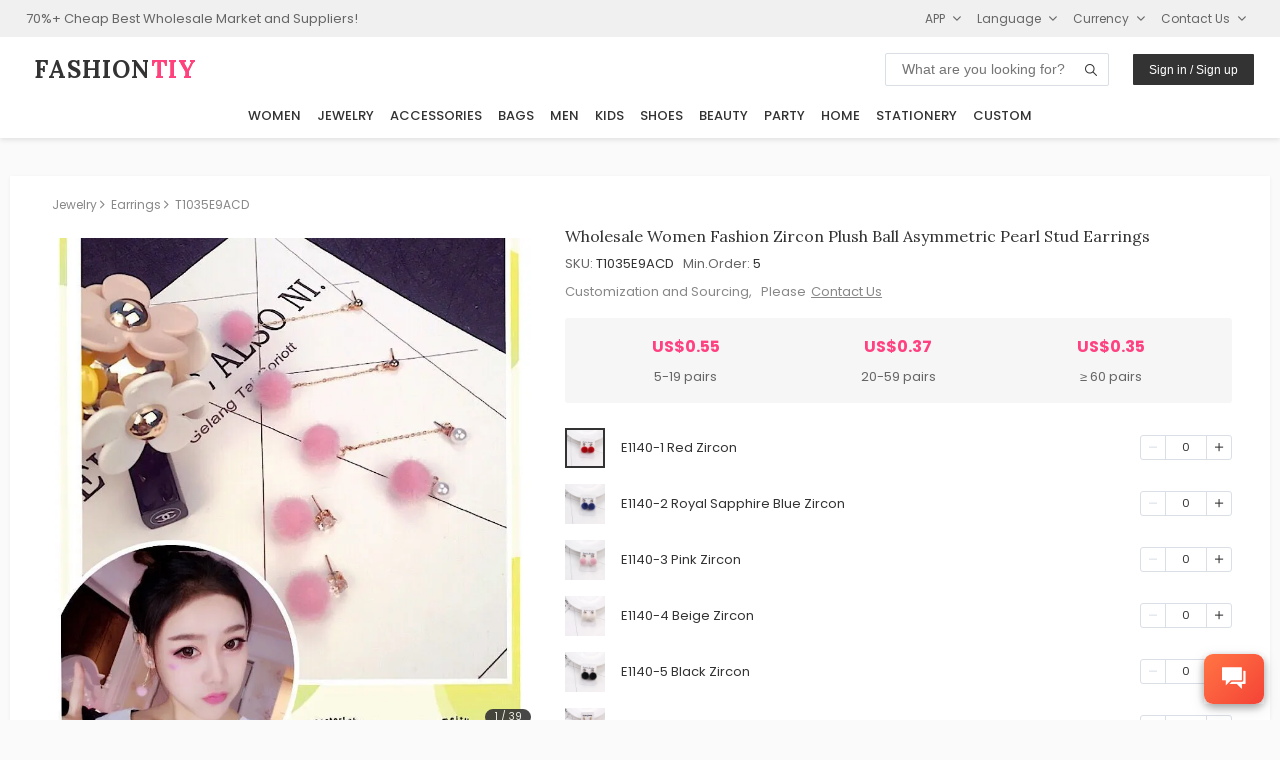

--- FILE ---
content_type: text/html
request_url: https://www.fashiontiy.com/products/T1035E9ACD.html
body_size: 21489
content:
<!DOCTYPE html>
<html lang="en">
<head>
<meta charset="UTF-8"><meta http-equiv="X-UA-Compatible" content="IE=Edge,chrome=1" />
<meta name="viewport" content="width=device-width,initial-scale=1,minimum-scale=1,maximum-scale=1.0, user-scalable=0"/>
<meta name="format-detection" content="telephone=no"/>
<meta name="apple-mobile-web-app-capable" content="yes"/>
<meta name="apple-mobile-web-app-status-bar-style" content="black">
<meta name="author" content="FashionTIY"/>
<meta name="theme-color" content="#fefefe">
<title>Wholesale Women Fashion Zircon Plush Ball Asymmetric Pearl Stud Earrings</title>
<meta name="description" content="SKU: T1035E9ACD, Wholesale Price: $0.55- $0.35, Min.Order: 5, Colors: 17, Gross Weight: 0.0048kg, Material: Hairball, Style: Women, Category: Jewelry>Earrings>Drop and Dangle>">
<meta name="keywords" content="Wholesale Women ,Fashion ,Zircon ,Plush ,Ball ,Asymmetric ,Pearl ,Stud ,Earrings, Cash Coupons, Factory Supplier, Top Distributor, Global Sources">
<link rel="preconnect" href="https://fonts.googleapis.com">
<link rel="preconnect" href="https://fonts.gstatic.com" crossorigin>
<link rel="apple-touch-icon" sizes="180x180" href="/apple-touch-icon.png">
<link rel="icon" type="image/png" sizes="32x32" href="/favicon-32x32.png">
<link rel="icon" type="image/png" sizes="16x16" href="/favicon-16x16.png">
<link rel="preload" href="https://cdnjs.cloudflare.com/ajax/libs/ionicons/4.5.6/css/ionicons.min.css?display=swap" as="style"
onload="this.onload=null;this.rel='stylesheet'">
<noscript>
<link rel="stylesheet" href="https://cdnjs.cloudflare.com/ajax/libs/ionicons/4.5.6/css/ionicons.min.css?display=swap">
</noscript>
<link rel="manifest" href="/site.webmanifest">
<link rel="alternate" hreflang="ar" href="https://www.fashiontiy.com/ar/products/T1035E9ACD.html" />
<link rel="alternate" hreflang="en" href="https://www.fashiontiy.com/products/T1035E9ACD.html" />
<link rel="alternate" hreflang="fr" href="https://www.fashiontiy.com/fr/products/T1035E9ACD.html" />
<link rel="alternate" hreflang="es" href="https://www.fashiontiy.com/es/products/T1035E9ACD.html" />
<script type="application/ld+json">
{"@graph":[{"itemListElement":[{"item":"https://www.fashiontiy.com/","@type":"ListItem","name":"Home","position":1},{"item":"https://www.fashiontiy.com/jewelry.html","@type":"ListItem","name":"Jewelry","position":2},{"item":"https://www.fashiontiy.com/jewelry-earrings.html","@type":"ListItem","name":"Earrings","position":3}],"@type":"BreadcrumbList","name":"Breadcrumb Navigation"},{"offers":{"priceCurrency":"USD","lowPrice":"0.35","offerCount":"10000","@type":"AggregateOffer","highPrice":"0.55","availability":"InStock"},"image":["https://images.fashiontiy.com/products/T1035E9ACD/main_0.jpg","https://images.fashiontiy.com/products/T1035E9ACD/main_0.jpg","https://images.fashiontiy.com/products/T1035E9ACD/main_1.jpg","https://images.fashiontiy.com/products/T1035E9ACD/main_2.jpg","https://images.fashiontiy.com/products/T1035E9ACD/main_3.jpg","https://images.fashiontiy.com/products/T1035E9ACD/main_5.jpg","https://images.fashiontiy.com/products/T1035E9ACD/main_6.jpg","https://images.fashiontiy.com/products/T1035E9ACD/main_7.jpg","https://images.fashiontiy.com/products/T1035E9ACD/main_8.jpg","https://images.fashiontiy.com/products/T1035E9ACD/main_9.jpg","https://images.fashiontiy.com/products/T1035E9ACD/main_10.jpg","https://images.fashiontiy.com/products/T1035E9ACD/main_11.jpg","https://images.fashiontiy.com/products/T1035E9ACD/main_12.jpg","https://images.fashiontiy.com/products/T1035E9ACD/main_13.jpg","https://images.fashiontiy.com/products/T1035E9ACD/main_14.jpg","https://images.fashiontiy.com/products/T1035E9ACD/main_15.jpg","https://images.fashiontiy.com/products/T1035E9ACD/main_16.jpg","https://images.fashiontiy.com/products/T1035E9ACD/main_17.jpg","https://images.fashiontiy.com/products/T1035E9ACD/main_18.jpg","https://images.fashiontiy.com/products/T1035E9ACD/main_19.jpg","https://images.fashiontiy.com/products/T1035E9ACD/main_20.jpg","https://images.fashiontiy.com/products/T1035E9ACD/main_21.jpg","https://images.fashiontiy.com/products/T1035E9ACD/color_0.jpg","https://images.fashiontiy.com/products/T1035E9ACD/color_1.jpg","https://images.fashiontiy.com/products/T1035E9ACD/color_2.jpg","https://images.fashiontiy.com/products/T1035E9ACD/color_3.jpg","https://images.fashiontiy.com/products/T1035E9ACD/color_4.jpg","https://images.fashiontiy.com/products/T1035E9ACD/color_5.jpg","https://images.fashiontiy.com/products/T1035E9ACD/color_6.jpg","https://images.fashiontiy.com/products/T1035E9ACD/color_7.jpg","https://images.fashiontiy.com/products/T1035E9ACD/color_8.jpg","https://images.fashiontiy.com/products/T1035E9ACD/color_9.jpg","https://images.fashiontiy.com/products/T1035E9ACD/color_10.jpg","https://images.fashiontiy.com/products/T1035E9ACD/color_11.jpg","https://images.fashiontiy.com/products/T1035E9ACD/color_12.jpg","https://images.fashiontiy.com/products/T1035E9ACD/color_13.jpg","https://images.fashiontiy.com/products/T1035E9ACD/color_14.jpg","https://images.fashiontiy.com/products/T1035E9ACD/color_15.jpg","https://images.fashiontiy.com/products/T1035E9ACD/color_16.jpg"],"color":["E1140-1 Red Zircon","E1140-2 Royal Sapphire Blue Zircon","E1140-3 Pink Zircon","E1140-4 Beige Zircon","E1140-5 Black Zircon","E1140-6 Red Long Section","E1140-7 Royal Sapphire Blue Long Section","E1140-8 Pink Long Section","E1140-9 Beige Long Section","E1140-10 Black Long Section","E1140-11 Red Asymmetric","E1140-12 Royal Blue Asymmetrical","E1140-13 Pink Asymmetrical","E1140-14 Beige Asymmetric Model","E1140-15 Black Asymmetric","E1140-16/Short White","E1140-17/ White Long Section"],"@type":"Product","description":"SKU: T1035E9ACD, Wholesale Price: $0.55- $0.35, Min.Order: 5, Colors: 17, Gross Weight: 0.0048kg, Material: Hairball, Style: Women, Category: Jewelry>Earrings>Drop and Dangle>","weight":{"@type":"QuantitativeValue","unitCode":"GRM","value":"30"},"mpn":"T1035E9ACD","url":"https://www.fashiontiy.com/products/T1035E9ACD.html","material":"Hairball","size":["One Size"],"name":"Women Fashion Zircon Plush Ball Asymmetric Pearl Stud Earrings","sku":"T1035E9ACD","category":["Jewelry","Earrings"],"aggregateRating":{"bestRating":"5","reviewCount":"73","@type":"AggregateRating","ratingValue":"4.42"},"brand":{"@type":"Brand","name":"FashionTIY"}},{"contactPoint":{"@type":"ContactPoint","contactType":"customer service","email":"tiy@fashiontiy.com","availableLanguage":"English"},"@type":"Organization","name":"FashionTIY","logo":"https://image.fashiontiy.com/imgs/FASHIONTIY.jpg","@id":"https://www.fashiontiy.com/#organization","url":"https://www.fashiontiy.com/"}],"@context":"https://schema.org/"}
</script>
<link rel="stylesheet" type="text/css" href="https://image.fashiontiy.com/assets/tiy/common/common20260115.css">
<style type="text/css">
.product_breadcrumbs{display:flex;font-size:12px;margin-bottom:.5rem;min-height:1rem;overflow:hidden;padding:.25rem;white-space:nowrap}@media (max-width:768px){.product_breadcrumbs{margin-bottom:0;margin-top:0}}.product_breadcrumbs .breadcrumb_item a{color:#888;cursor:pointer}.product_breadcrumbs .breadcrumb_item a i{padding-right:.35rem;padding-inline-end:.35rem}.product_breadcrumbs .breadcrumb_item a:hover{text-decoration:underline}.product_breadcrumbs .breadcrumb_item:first-child a span{padding-left:0;padding-inline-start:0}.detail_left{overflow:hidden}.detail_left .swiper-container{height:100%;position:relative;width:100%;-webkit-overflow-scrolling:touch;transform:translateZ(0)}@media (max-width:768px){.detail_left .swiper-container{height:95vw;width:95vw}}.detail_left .swiper-container .swiper-wrapper{margin-top:-12px;width:100%}.detail_left .swiper-container .swiper-wrapper .swiper-slide{height:100%;width:100%}.detail_left .swiper-container .swiper-wrapper .swiper-slide img{display:block;height:auto;max-width:100%}.detail_left .swiper-container .swiper-pagination{background:#333;border-radius:1rem;bottom:10px;color:#f3f3f6!important;font-size:10px!important;left:auto;opacity:.9;padding:0 .6rem;position:absolute;right:10px;width:auto}.detail_left .swiper-container .swiper-button-next,.detail_left .swiper-container .swiper-button-prev{opacity:0;transition:all .5s}.detail_left .swiper-container:hover .swiper-button-next,.detail_left .swiper-container:hover .swiper-button-prev{opacity:1;transition:all .5s}.detail_left .swiper-container .swiper-product-arrow{position:absolute;top:40%;width:100%}.detail_left .swiper-container .swiper-product-arrow i{color:#333;font-size:13px}.detail_left .swiper-container .product_tags{left:0;max-width:27%;position:absolute;top:12px;z-index:99}.detail_left .swiper-container .product_tags .product_imgtag{display:block;max-width:100%}.detail_left .swiper-container .product_tags .product_tab_new{background-color:rgba(76,175,80,.75)!important;color:#fff;display:block;font-size:calc(.5vw + .5vh);font-weight:600;max-width:100%;padding:.2rem .5rem;text-align:center;text-transform:uppercase}@media (max-width:768px){.detail_left .swiper-container .product_tags .product_tab_new{font-size:calc(.6vw + .6vh);padding:.1rem .3rem}}.desc_title{border-bottom:1px solid #e0e0e0;cursor:pointer;display:-webkit-flex;display:flex;flex-direction:row;flex-wrap:wrap;font-weight:800;margin:0 1rem;padding:.7rem 0}.desc_title span{flex-grow:1;font-family:Poppins,Open Sans,Arial,sans-serif;font-size:13px;letter-spacing:.3px}.desc_title i{font-size:1.2em}.desc_padding{letter-spacing:.2px;padding-inline-end:1rem;padding-inline-start:1rem;padding:.5rem 1rem}.desc_shipping{color:#666;font-size:.85em;letter-spacing:.3px;line-height:1.2rem;margin-top:.5rem}@media (-webkit-min-device-pixel-ratio:2) and (min-width:1260px){.desc_shipping{font-size:.95em}}.desc_shipping .way_title{color:#333;font-family:Poppins,Open Sans,Arial,sans-serif;font-size:.9em;line-height:1.2rem;padding-bottom:.5rem;padding-top:1rem}.desc_shipping .way_item{align-items:center;display:-webkit-flex;display:flex;flex-direction:row;flex-wrap:wrap;font-size:.9em;min-height:1.5rem;padding:.5rem;width:100%}.desc_shipping .way_item .country{margin-left:0;margin-right:4.16666667%;width:66.66666667%}.desc_shipping .way_item .period{width:29.16666667%}.desc_shipping .way_item_evel{background:#f3f3f6}.discount_title{color:#666;font-size:.9em;margin-top:.5rem}.new_user_guide{border-radius:2px;height:auto;min-width:25rem;position:relative;width:50%}@media (max-width:768px){.new_user_guide{min-width:0;width:100%}}.new_user_guide a{align-items:center;display:-webkit-flex;display:flex;flex-direction:row;flex-wrap:wrap;padding:.5rem 1rem .6rem .5rem}.new_user_guide .welcome{color:#fff;flex-grow:2;font-size:12px;font-weight:600;margin-left:1rem;margin-inline-start:1rem}.new_user_guide .get_it{background-color:#fff;border-radius:.6rem;color:#ff5367;display:inline-block;-webkit-flex-shrink:0;font-size:12px;margin-left:.5rem;margin-inline-start:.5rem;padding:.2rem .6rem;vertical-align:middle;white-space:nowrap;-ms-flex-negative:0;flex-shrink:0}.detail_right{padding:0 0 0 2%;padding-inline-start:2%}@media (max-width:768px){.detail_right{margin-top:0;padding:1rem 0;width:100%}}.detail_right .right_title{color:#333;font-family:Lora,Open Sans,Arial,sans-serif;font-size:1rem;font-weight:400}.detail_right .right_desc{color:#666;font-size:14px;margin-top:.5rem}.right_size_commom{background:#f3f3f6;color:#666;display:block;font-size:12px;margin-top:.5rem;padding:.3rem 1rem}.right_size_commom_hidden{display:none}.right_moq_hot{align-items:baseline;display:-webkit-flex;display:flex;flex-direction:row;flex-wrap:wrap}.right_moq_hot .right_moq{margin-right:2rem;margin-inline-end:2rem}.right_moq_hot .right_hot i{color:#666;font-size:1.4em;padding-left:.2rem;padding-inline-start:.2rem}.right_special_parent{background:#f6f6f6;border-radius:3px;color:#ff4081;font-size:13px;margin-bottom:1rem;margin-top:1rem;padding:.5rem;word-wrap:break-word;overflow-wrap:break-word;white-space:normal;word-break:break-word}.product-single-price{color:#ff4081;font-size:1.35rem;font-weight:700;margin-top:.5rem}@media (-webkit-min-device-pixel-ratio:2) and (min-width:1260px){.product-single-price{font-weight:700}}.product-single-price p{color:#ff4081}.right_price_parent{background:#f6f6f6;border-radius:3px;flex-direction:row;justify-items:flex-start;margin-bottom:1rem;margin-top:1rem;padding:1rem}.right_price_parent,.right_price_parent .price_item{align-items:center;display:-webkit-flex;display:flex;flex-wrap:wrap;justify-content:center}.right_price_parent .price_item{flex-direction:column;flex-grow:1}.right_price_parent .price_item .price_title{color:#ff4081;font-size:16px;font-weight:700}@media (-webkit-min-device-pixel-ratio:2) and (min-width:1260px){.right_price_parent .price_item .price_title{font-weight:700}}.right_price_parent .price_item .price_desc{color:#666;font-size:13px;margin-top:.5rem}.right_price_contactus{color:#888;display:-webkit-flex;display:flex;flex-direction:row;flex-wrap:wrap;font-size:13px;margin-top:.3rem}.right_price_contactus a{color:#888;text-decoration:underline}.right_price_contactus a:hover{color:#333}.right_bottom_info{background:#f6f6f6;margin-top:2rem;padding:.5rem 1rem 1.5rem}.right_color{margin-top:.5rem}.right_color .color_colors{display:-webkit-flex;display:flex;flex-direction:row;flex-wrap:wrap;margin-top:.5rem;width:100%}.right_color .color_colors .color_item{border:2px solid #f3f3f6;cursor:pointer;height:3rem;margin-bottom:.25rem;margin-right:.5rem;margin-top:.25rem;margin-inline-end:.5rem;padding:2px;text-align:center;width:3rem}.right_color .color_colors .color_item img{max-height:100%;max-width:100%}.color_item_selected{border:2px solid #333!important}.right_vColors .vcolor_item{align-items:center;display:-webkit-flex;display:flex;flex-direction:row;flex-wrap:wrap;flex-wrap:nowrap;padding:.5rem 0}.right_vColors .vcolor_item .vcolor_item_name{flex-grow:10;min-width:10rem;padding:0 1rem}@media (max-width:768px){.right_vColors .vcolor_item .vcolor_item_name{flex-grow:4;flex-shrink:2;min-width:0;padding:0 .75rem}}.right_vColors img{cursor:pointer;width:2.5rem}@media (max-width:768px){.right_vColors img{width:2rem}}.right_size{margin-top:1rem}@media (max-width:768px){.right_size{padding:.25rem}}.right_size .size_title .size_title_right{color:#888;cursor:pointer}.right_size .size_title .size_title_right i{margin-left:.25rem}.right_size .size_title .size_title_right:hover{color:#333}.right_size .size_list{flex-direction:column;margin-top:.5rem}.right_size .size_item,.right_size .size_list{display:-webkit-flex;display:flex;flex-wrap:wrap}.right_size .size_item{align-items:center;flex-direction:row;flex-wrap:nowrap;font-size:13px;margin-top:.2rem;min-height:2rem}.right_size .size_item .size_item_name{flex-grow:10;flex-shrink:2;font-family:Poppins,Open Sans,Arial,sans-serif;font-weight:500}.right_size .size_item .size_item_stock{color:#333;flex-grow:1;flex-shrink:2;font-weight:500}@media (-webkit-min-device-pixel-ratio:2) and (min-width:1260px){.right_size .size_item .size_item_stock{color:#666}}.right_size .size_item .size_item_stock_only{color:#333;color:#ff4081;flex-grow:1;flex-shrink:2;font-weight:500}@media (-webkit-min-device-pixel-ratio:2) and (min-width:1260px){.right_size .size_item .size_item_stock_only{color:#666}}.right_size .size_item .size_item_add{display:-webkit-flex;display:flex;flex-direction:row;flex-shrink:0;flex-wrap:wrap;justify-content:flex-end}@media (max-width:768px){.right_size .size_item{height:auto;padding:.25rem 0}.right_size .size_item_name{margin-right:2rem;margin-inline-end:2rem;width:auto}.right_size .size_item_stock{display:none}}.right_summary{background:#f6f6f6;display:-webkit-flex;display:flex;flex-direction:column;flex-wrap:wrap;margin-top:1rem;padding:0 1.5rem}@media (max-width:768px){.right_summary{padding:0 .75rem}}.right_summary .summary_info{align-items:baseline;cursor:pointer;display:-webkit-flex;display:flex;flex-direction:row;flex-wrap:wrap;padding:1rem 0 .75rem}.right_summary .summary_info .summary_title{font-family:Poppins,Open Sans,Arial,sans-serif;font-size:13px;font-weight:500}.right_summary .summary_info .summary_desc{color:#666;flex-grow:2;font-size:12px;margin-left:1rem;margin-inline-start:1rem}.right_summary .summary_info .min_order_warning{color:#ff4081}.right_summary .summary_carts{border-top:1px solid #dadfe6;margin-bottom:1rem;width:100%}.right_summary .summary_carts .cart_item{align-items:center;background-color:#fbfbfb;display:-webkit-flex;display:flex;flex-direction:row;flex-wrap:wrap;flex-wrap:nowrap;margin-top:.8rem;padding:.25rem 0;width:100%;width:98%}.right_summary .summary_carts .cart_item .cart_item_right{align-items:baseline;display:-webkit-flex;display:flex;flex-direction:row;flex-wrap:wrap;justify-content:flex-end}.right_summary .summary_carts .cart_item .cart_item_moq{display:-webkit-flex;display:flex;flex-direction:row;flex-wrap:wrap;justify-content:flex-start;padding:0 .75rem}@media (max-width:768px){.right_summary .summary_carts .cart_item .cart_item_moq{flex-shrink:0;width:auto}}.right_summary .summary_carts .cart_item .cart_item_size{padding:0 .75rem}.right_summary .summary_carts .cart_item .cart_item_color{flex-grow:1}.right_summary .summary_carts .cart_item .cart_item_delete{padding:0 .8rem;text-align:right;text-align:end}@media (max-width:768px){.right_summary .summary_carts .cart_item .cart_item_delete{justify-content:center;padding:0 .25rem 0 1rem}}.right_summary .summary_carts .cart_item .cart_item_delete i{color:#666;cursor:pointer}.right_summary .summary_carts .cart_item .cart_item_delete i:hover{color:#333}.btn_addtocart{align-items:center;display:-webkit-flex;display:flex;flex-direction:row;flex-wrap:wrap;flex-wrap:nowrap;justify-content:center;margin-top:1.875rem}#download_tips{background-color:#f6f6f6;color:#333;font-size:12px;margin-top:1rem;padding:.5rem 1rem;visibility:hidden;width:100%}.shipping_table{border-collapse:collapse;border-color:grey;border-spacing:2px;display:table;margin-bottom:20px;margin-top:1rem;max-width:100%;width:100%}.shipping_table .table_header,.shipping_table th{background:#fafafa;border:1px solid #dadfe6;color:#333;font-family:Poppins,Open Sans,Arial,sans-serif;font-size:12px}.shipping_table th{padding:.8rem 1rem}.shipping_table td{border:1px solid #dadfe6;color:#666;font-size:13px;padding:.5rem .3rem;text-align:center;vertical-align:bottom;vertical-align:top}.shipping_more{text-align:left;text-align:start}.shipping_more a{font-size:13px;padding:0 1rem;text-decoration:underline}.shipping_more a:hover{color:#333}.table{border-collapse:collapse;border-color:grey;border-spacing:2px;display:table;margin-bottom:20px;margin-top:1rem;max-width:100%;width:100%}.table .table_header,.table th{background:#fafafa;border:1px solid #dadfe6;color:#333;font-family:Poppins,Open Sans,Arial,sans-serif;font-size:15px}.table th{padding:.8rem 1rem}.table td:first-child{background:#fafafa;font-family:Poppins,Open Sans,Arial,sans-serif;font-size:15px}.table td,.table td:first-child{border:1px solid #dadfe6;color:#333;font-size:14px}.table td{padding:.5rem .3rem;text-align:center;vertical-align:top}.table td:hover{background:#f3f3f6}.off_shelf_info{background:#f7eded;color:#666;font-size:.95em;line-height:1.6;margin-top:.5rem;padding:1rem}.off_shelf_info a{color:#ff4081}.right_compare_parent{background:#fff3e0;border:1px solid #ff9800;border-radius:3px;display:flex;margin-bottom:1rem;margin-top:1rem;padding:0}.right_compare_parent .compare_tag{align-items:center;background:#ff9800!important;color:#fff;display:flex;font-size:1rem;font-weight:600;justify-content:center;padding:0 1rem}.right_compare_parent .compare_text{flex-grow:1;padding:.5rem}.right_compare_parent .compare_detail_link{color:#666;font-size:12px!important;padding:.5rem}.detail_view_more{color:#666;cursor:pointer;font-size:12px;font-weight:400;padding:.5rem 0 .5rem .5rem}.detail_view_more i{margin-left:.25rem;margin-inline-start:.25rem}.detail_view_more:hover{color:#333}.list-enter-active,.list-leave-active{transition:all .5s}.list-enter,.list-leave-to{opacity:0;transform:translateY(30px)}.detail_bottom{padding:3rem 0}@media (max-width:768px){.detail_bottom{border:none;padding:0}}.detail_bottom_item{width:100%}.detail_bottom_title{background:#f6f6f6;font-size:.85rem;font-weight:600;margin:1.5rem 0 1rem;padding:.5rem .75rem}@media (max-width:768px){.detail_bottom_title{margin:1rem 0 .5rem;padding:.5rem}}.detail_bottom_title h2{font-size:.85rem}.detail_bottom_params{display:-webkit-flex;display:flex;flex-direction:row;flex-wrap:wrap}.detail_bottom_params li{padding:0 .3rem;width:33%}@media (max-width:768px){.detail_bottom_params li{padding:0;width:100%}}.detail_bottom_delivery li{padding:0 .3rem}@media (max-width:768px){.detail_bottom_delivery li{padding:0;width:100%}}.detail_bottom_imgs img{max-width:95%;padding:.5rem}@media (max-width:768px){.detail_bottom_imgs img{max-width:99%;padding:.25rem 0}}.download{align-items:center;background:#f3f3f6;border:1px solid #dadfe6;bottom:1.5em;box-shadow:0 40px 177px rgba(0,0,0,.22),0 7px 34px rgba(0,0,0,.2);display:-webkit-flex;display:flex;flex-direction:row;flex-wrap:wrap;font-weight:800;min-height:2.2rem;min-width:10rem;position:fixed;right:1rem;z-index:99}@media (-webkit-min-device-pixel-ratio:2) and (min-width:1260px){.download{bottom:1em}}.download .icon{color:#666;font-size:1.2em;padding:.3rem 1rem}.download .icon:hover{color:#333}.download .right{border-left:1px solid #dadfe6;color:#666;cursor:pointer;font-family:Lora,Open Sans,Arial,sans-serif;font-size:12px;letter-spacing:.5px;padding:.3rem 1rem}.download .right:hover{color:#333}.relate_search{display:flex;justify-content:space-between;margin-top:1rem;width:100%}#container{align-items:center;display:flex;flex-direction:column;justify-content:center}@media screen and (min-width:1300px){#container{padding-left:10%;padding-inline-start:10%;padding-right:10%;padding-inline-end:10%}#container .right_title{font-size:1.1rem!important}}@media (max-width:768px){#container{background:#fff}}.detail_contents{background:#fff;box-shadow:0 1px 4px rgba(0,0,0,.05);padding:1rem 5%;width:96%}@media (min-width:1260px){.detail_contents{padding:1rem 3%;width:1260px}}@media screen and (min-width:1260px) and (min-resolution:2dppx) and (-webkit-min-device-pixel-ratio:2){.detail_contents{padding:1rem 3%;width:1100px}}@media (max-width:768px){.detail_contents{box-shadow:none;padding:0 2.5%;width:100%}}.detail_parent{display:-webkit-flex;display:flex;flex-direction:row;flex-wrap:wrap;justify-content:center}
</style>
</head>
<body class="">
<div id="app" v-cloak>
<div id="header">
<base-header >
<div slot="header-top" class="tiy-header-top">
<div class="mobile_hide" >70%+ Cheap Best Wholesale Market and Suppliers!</div>
<c-top languages="en,fr,ar,es" contact="tiy" email-suffix="fashiontiy.com"></c-top>
</div>
<div slot="header-logo" class="tiy-header-logo">
<a class="notranslate" href="https://www.fashiontiy.com/" target="_self" rel="noopener noreferrer">
<span class="tiy-header-site-name" translate="no">FASHION&#8288;<span translate="no">TIY</span>
</span>
</a>
</div>
</base-header>
</div> <div id="container" class="page_detail theme_detail">
<div class="detail_contents" >
<c-app></c-app>
<row class="product_breadcrumbs" align="middle">
<div class="breadcrumb_item" >
<a href="https://www.fashiontiy.com/jewelry.html">
<span >Jewelry</span>
<i :class="['icon',isRTL?'ion-ios-arrow-back':'ion-ios-arrow-forward']"></i>
</a>
</div>
<div class="breadcrumb_item" >
<a href="https://www.fashiontiy.com/jewelry-earrings.html">
<span >Earrings</span>
<i :class="['icon',isRTL?'ion-ios-arrow-back':'ion-ios-arrow-forward']"></i>
</a>
</div>
<div class="breadcrumb_item">
<a href="#">
<span>T1035E9ACD</span>
</a>
</div>
</row>
<!-- swiperIndex={{swiperIndex}}-->
<row class="detail_parent" >
<column span="10" m-span="24" class="detail_left">
<div class="swiper-container" >
<div class="swiper-wrapper">
<div class="swiper-slide">
<n-image
src="https://images.fashiontiy.com/products/T1035E9ACD/main_0.jpg?x-oss-process=image/interlace,1/format,webp"
m-src="https://images.fashiontiy.com/products/T1035E9ACD/main_0.jpg?x-oss-process=image/interlace,1/format,webp"
aspect-ratio="1"
no-lazy="true"
></n-image>
</div>
<div class="swiper-slide">
<n-image
src="https://images.fashiontiy.com/products/T1035E9ACD/main_0.jpg?x-oss-process=image/interlace,1/format,webp"
m-src="https://images.fashiontiy.com/products/T1035E9ACD/main_0.jpg?x-oss-process=image/interlace,1/format,webp"
aspect-ratio="1"
></n-image>
</div>
<div class="swiper-slide">
<n-image
src="https://images.fashiontiy.com/products/T1035E9ACD/main_1.jpg?x-oss-process=image/interlace,1/format,webp"
m-src="https://images.fashiontiy.com/products/T1035E9ACD/main_1.jpg?x-oss-process=image/interlace,1/format,webp"
aspect-ratio="1"
></n-image>
</div>
<div class="swiper-slide">
<n-image
src="https://images.fashiontiy.com/products/T1035E9ACD/main_2.jpg?x-oss-process=image/interlace,1/format,webp"
m-src="https://images.fashiontiy.com/products/T1035E9ACD/main_2.jpg?x-oss-process=image/interlace,1/format,webp"
aspect-ratio="1"
></n-image>
</div>
<div class="swiper-slide">
<n-image
src="https://images.fashiontiy.com/products/T1035E9ACD/main_3.jpg?x-oss-process=image/interlace,1/format,webp"
m-src="https://images.fashiontiy.com/products/T1035E9ACD/main_3.jpg?x-oss-process=image/interlace,1/format,webp"
aspect-ratio="1"
></n-image>
</div>
<div class="swiper-slide">
<n-image
src="https://images.fashiontiy.com/products/T1035E9ACD/main_5.jpg?x-oss-process=image/interlace,1/format,webp"
m-src="https://images.fashiontiy.com/products/T1035E9ACD/main_5.jpg?x-oss-process=image/interlace,1/format,webp"
aspect-ratio="1"
></n-image>
</div>
<div class="swiper-slide">
<n-image
src="https://images.fashiontiy.com/products/T1035E9ACD/main_6.jpg?x-oss-process=image/interlace,1/format,webp"
m-src="https://images.fashiontiy.com/products/T1035E9ACD/main_6.jpg?x-oss-process=image/interlace,1/format,webp"
aspect-ratio="1"
></n-image>
</div>
<div class="swiper-slide">
<n-image
src="https://images.fashiontiy.com/products/T1035E9ACD/main_7.jpg?x-oss-process=image/interlace,1/format,webp"
m-src="https://images.fashiontiy.com/products/T1035E9ACD/main_7.jpg?x-oss-process=image/interlace,1/format,webp"
aspect-ratio="1"
></n-image>
</div>
<div class="swiper-slide">
<n-image
src="https://images.fashiontiy.com/products/T1035E9ACD/main_8.jpg?x-oss-process=image/interlace,1/format,webp"
m-src="https://images.fashiontiy.com/products/T1035E9ACD/main_8.jpg?x-oss-process=image/interlace,1/format,webp"
aspect-ratio="1"
></n-image>
</div>
<div class="swiper-slide">
<n-image
src="https://images.fashiontiy.com/products/T1035E9ACD/main_9.jpg?x-oss-process=image/interlace,1/format,webp"
m-src="https://images.fashiontiy.com/products/T1035E9ACD/main_9.jpg?x-oss-process=image/interlace,1/format,webp"
aspect-ratio="1"
></n-image>
</div>
<div class="swiper-slide">
<n-image
src="https://images.fashiontiy.com/products/T1035E9ACD/main_10.jpg?x-oss-process=image/interlace,1/format,webp"
m-src="https://images.fashiontiy.com/products/T1035E9ACD/main_10.jpg?x-oss-process=image/interlace,1/format,webp"
aspect-ratio="1"
></n-image>
</div>
<div class="swiper-slide">
<n-image
src="https://images.fashiontiy.com/products/T1035E9ACD/main_11.jpg?x-oss-process=image/interlace,1/format,webp"
m-src="https://images.fashiontiy.com/products/T1035E9ACD/main_11.jpg?x-oss-process=image/interlace,1/format,webp"
aspect-ratio="1"
></n-image>
</div>
<div class="swiper-slide">
<n-image
src="https://images.fashiontiy.com/products/T1035E9ACD/main_12.jpg?x-oss-process=image/interlace,1/format,webp"
m-src="https://images.fashiontiy.com/products/T1035E9ACD/main_12.jpg?x-oss-process=image/interlace,1/format,webp"
aspect-ratio="1"
></n-image>
</div>
<div class="swiper-slide">
<n-image
src="https://images.fashiontiy.com/products/T1035E9ACD/main_13.jpg?x-oss-process=image/interlace,1/format,webp"
m-src="https://images.fashiontiy.com/products/T1035E9ACD/main_13.jpg?x-oss-process=image/interlace,1/format,webp"
aspect-ratio="1"
></n-image>
</div>
<div class="swiper-slide">
<n-image
src="https://images.fashiontiy.com/products/T1035E9ACD/main_14.jpg?x-oss-process=image/interlace,1/format,webp"
m-src="https://images.fashiontiy.com/products/T1035E9ACD/main_14.jpg?x-oss-process=image/interlace,1/format,webp"
aspect-ratio="1"
></n-image>
</div>
<div class="swiper-slide">
<n-image
src="https://images.fashiontiy.com/products/T1035E9ACD/main_15.jpg?x-oss-process=image/interlace,1/format,webp"
m-src="https://images.fashiontiy.com/products/T1035E9ACD/main_15.jpg?x-oss-process=image/interlace,1/format,webp"
aspect-ratio="1"
></n-image>
</div>
<div class="swiper-slide">
<n-image
src="https://images.fashiontiy.com/products/T1035E9ACD/main_16.jpg?x-oss-process=image/interlace,1/format,webp"
m-src="https://images.fashiontiy.com/products/T1035E9ACD/main_16.jpg?x-oss-process=image/interlace,1/format,webp"
aspect-ratio="1"
></n-image>
</div>
<div class="swiper-slide">
<n-image
src="https://images.fashiontiy.com/products/T1035E9ACD/main_17.jpg?x-oss-process=image/interlace,1/format,webp"
m-src="https://images.fashiontiy.com/products/T1035E9ACD/main_17.jpg?x-oss-process=image/interlace,1/format,webp"
aspect-ratio="1"
></n-image>
</div>
<div class="swiper-slide">
<n-image
src="https://images.fashiontiy.com/products/T1035E9ACD/main_18.jpg?x-oss-process=image/interlace,1/format,webp"
m-src="https://images.fashiontiy.com/products/T1035E9ACD/main_18.jpg?x-oss-process=image/interlace,1/format,webp"
aspect-ratio="1"
></n-image>
</div>
<div class="swiper-slide">
<n-image
src="https://images.fashiontiy.com/products/T1035E9ACD/main_19.jpg?x-oss-process=image/interlace,1/format,webp"
m-src="https://images.fashiontiy.com/products/T1035E9ACD/main_19.jpg?x-oss-process=image/interlace,1/format,webp"
aspect-ratio="1"
></n-image>
</div>
<div class="swiper-slide">
<n-image
src="https://images.fashiontiy.com/products/T1035E9ACD/main_20.jpg?x-oss-process=image/interlace,1/format,webp"
m-src="https://images.fashiontiy.com/products/T1035E9ACD/main_20.jpg?x-oss-process=image/interlace,1/format,webp"
aspect-ratio="1"
></n-image>
</div>
<div class="swiper-slide">
<n-image
src="https://images.fashiontiy.com/products/T1035E9ACD/main_21.jpg?x-oss-process=image/interlace,1/format,webp"
m-src="https://images.fashiontiy.com/products/T1035E9ACD/main_21.jpg?x-oss-process=image/interlace,1/format,webp"
aspect-ratio="1"
></n-image>
</div>
<div class="swiper-slide">
<n-image
src="https://images.fashiontiy.com/products/T1035E9ACD/color_0.jpg?x-oss-process=image/interlace,1/format,webp"
m-src="https://images.fashiontiy.com/products/T1035E9ACD/color_0.jpg?x-oss-process=image/interlace,1/format,webp"
aspect-ratio="1"
></n-image>
</div>
<div class="swiper-slide">
<n-image
src="https://images.fashiontiy.com/products/T1035E9ACD/color_1.jpg?x-oss-process=image/interlace,1/format,webp"
m-src="https://images.fashiontiy.com/products/T1035E9ACD/color_1.jpg?x-oss-process=image/interlace,1/format,webp"
aspect-ratio="1"
></n-image>
</div>
<div class="swiper-slide">
<n-image
src="https://images.fashiontiy.com/products/T1035E9ACD/color_2.jpg?x-oss-process=image/interlace,1/format,webp"
m-src="https://images.fashiontiy.com/products/T1035E9ACD/color_2.jpg?x-oss-process=image/interlace,1/format,webp"
aspect-ratio="1"
></n-image>
</div>
<div class="swiper-slide">
<n-image
src="https://images.fashiontiy.com/products/T1035E9ACD/color_3.jpg?x-oss-process=image/interlace,1/format,webp"
m-src="https://images.fashiontiy.com/products/T1035E9ACD/color_3.jpg?x-oss-process=image/interlace,1/format,webp"
aspect-ratio="1"
></n-image>
</div>
<div class="swiper-slide">
<n-image
src="https://images.fashiontiy.com/products/T1035E9ACD/color_4.jpg?x-oss-process=image/interlace,1/format,webp"
m-src="https://images.fashiontiy.com/products/T1035E9ACD/color_4.jpg?x-oss-process=image/interlace,1/format,webp"
aspect-ratio="1"
></n-image>
</div>
<div class="swiper-slide">
<n-image
src="https://images.fashiontiy.com/products/T1035E9ACD/color_5.jpg?x-oss-process=image/interlace,1/format,webp"
m-src="https://images.fashiontiy.com/products/T1035E9ACD/color_5.jpg?x-oss-process=image/interlace,1/format,webp"
aspect-ratio="1"
></n-image>
</div>
<div class="swiper-slide">
<n-image
src="https://images.fashiontiy.com/products/T1035E9ACD/color_6.jpg?x-oss-process=image/interlace,1/format,webp"
m-src="https://images.fashiontiy.com/products/T1035E9ACD/color_6.jpg?x-oss-process=image/interlace,1/format,webp"
aspect-ratio="1"
></n-image>
</div>
<div class="swiper-slide">
<n-image
src="https://images.fashiontiy.com/products/T1035E9ACD/color_7.jpg?x-oss-process=image/interlace,1/format,webp"
m-src="https://images.fashiontiy.com/products/T1035E9ACD/color_7.jpg?x-oss-process=image/interlace,1/format,webp"
aspect-ratio="1"
></n-image>
</div>
<div class="swiper-slide">
<n-image
src="https://images.fashiontiy.com/products/T1035E9ACD/color_8.jpg?x-oss-process=image/interlace,1/format,webp"
m-src="https://images.fashiontiy.com/products/T1035E9ACD/color_8.jpg?x-oss-process=image/interlace,1/format,webp"
aspect-ratio="1"
></n-image>
</div>
<div class="swiper-slide">
<n-image
src="https://images.fashiontiy.com/products/T1035E9ACD/color_9.jpg?x-oss-process=image/interlace,1/format,webp"
m-src="https://images.fashiontiy.com/products/T1035E9ACD/color_9.jpg?x-oss-process=image/interlace,1/format,webp"
aspect-ratio="1"
></n-image>
</div>
<div class="swiper-slide">
<n-image
src="https://images.fashiontiy.com/products/T1035E9ACD/color_10.jpg?x-oss-process=image/interlace,1/format,webp"
m-src="https://images.fashiontiy.com/products/T1035E9ACD/color_10.jpg?x-oss-process=image/interlace,1/format,webp"
aspect-ratio="1"
></n-image>
</div>
<div class="swiper-slide">
<n-image
src="https://images.fashiontiy.com/products/T1035E9ACD/color_11.jpg?x-oss-process=image/interlace,1/format,webp"
m-src="https://images.fashiontiy.com/products/T1035E9ACD/color_11.jpg?x-oss-process=image/interlace,1/format,webp"
aspect-ratio="1"
></n-image>
</div>
<div class="swiper-slide">
<n-image
src="https://images.fashiontiy.com/products/T1035E9ACD/color_12.jpg?x-oss-process=image/interlace,1/format,webp"
m-src="https://images.fashiontiy.com/products/T1035E9ACD/color_12.jpg?x-oss-process=image/interlace,1/format,webp"
aspect-ratio="1"
></n-image>
</div>
<div class="swiper-slide">
<n-image
src="https://images.fashiontiy.com/products/T1035E9ACD/color_13.jpg?x-oss-process=image/interlace,1/format,webp"
m-src="https://images.fashiontiy.com/products/T1035E9ACD/color_13.jpg?x-oss-process=image/interlace,1/format,webp"
aspect-ratio="1"
></n-image>
</div>
<div class="swiper-slide">
<n-image
src="https://images.fashiontiy.com/products/T1035E9ACD/color_14.jpg?x-oss-process=image/interlace,1/format,webp"
m-src="https://images.fashiontiy.com/products/T1035E9ACD/color_14.jpg?x-oss-process=image/interlace,1/format,webp"
aspect-ratio="1"
></n-image>
</div>
<div class="swiper-slide">
<n-image
src="https://images.fashiontiy.com/products/T1035E9ACD/color_15.jpg?x-oss-process=image/interlace,1/format,webp"
m-src="https://images.fashiontiy.com/products/T1035E9ACD/color_15.jpg?x-oss-process=image/interlace,1/format,webp"
aspect-ratio="1"
></n-image>
</div>
<div class="swiper-slide">
<n-image
src="https://images.fashiontiy.com/products/T1035E9ACD/color_16.jpg?x-oss-process=image/interlace,1/format,webp"
m-src="https://images.fashiontiy.com/products/T1035E9ACD/color_16.jpg?x-oss-process=image/interlace,1/format,webp"
aspect-ratio="1"
></n-image>
</div>
</div>
<div class="swiper-button-prev swiper-product_arrow" ></div>
<div class="swiper-button-next swiper-product_arrow" ></div>
<div class="swiper-pagination" style="text-align:right;">
</div>
<div class="product_tags" >
<img class="product_imgtag" v-for="(tab,tabIndex) in product.productTabs" v-lazy="yunPath+tab.icon" v-if="tabIndex===0">
<img class="product_imgtag" v-if="hasNewTab" v-lazy="newTagImg">
</div>
</div> </column>
<column span="14" m-span="24" class="detail_right">
<!--product name-->
<div class="right_title" style="text-transform:capitalize" >
Wholesale Women Fashion Zircon Plush Ball Asymmetric Pearl Stud Earrings
</div>
<!-- single product price -->
<div class="product-single-price notranslate" v-if="product.productPrices.length===1" >
<p v-text="yCurrency(product.productPrices[0].currentPrice)"/>
</div>
<!--product sku/brand/minOrder-->
<div class="notranslate" style="margin-top: 0.5rem">
<key-value title="SKU">T1035E9ACD</key-value>
<key-value title="Min.Order" >{{product.minOrder}}</key-value>
</div>
<!--custom services-->
<div class="right_price_contactus">
<p>Customization and Sourcing, &nbsp;&nbsp;Please<a style="margin-left: 5px;" href="javascript:void(0)" @click="openChat()">Contact Us</a></p>
</div>
<!--special desc-->
<!--prices-->
<div class="right_price_parent" v-if="product.productPrices.length>1">
<div v-for="(item,index) in product.productPrices" class="price_item" >
<p class="price_title notranslate" v-text="yCurrency(item.currentPrice)"/>
<p class="price_desc" v-text="parseUnit(product.priceUnit,item.minQty,item.maxQty)"/>
</div>
</div>
<!-- color imgs >1 -->
<div class="right_color" v-if="!this.isOneSize">
<div class="color_colors">
<div v-for="(item,index) in product.productColors"
:class="['color_item',index===colorIndex?'color_item_selected':'']"
@click="switchSwiperIndex(index,item.colorIcon.originalImg)">
<img :src="item.colorIcon.originalImg" :alt="item.colorDisplayName">
</div>
</div>
</div>
<template v-if="product.productStatus===0">
<div class="right_size" >
<!--size link-->
<row class="size_title" >
<column v-show="!this.isOneSize" style="margin-inline-end: 1rem">
<key-value title="Color">{{currentColor.colorDisplayName}}</key-value>
</column>
<column flex="auto" >
<row class="size_title_right" justify="end" align="middle" v-if="!isSizeGuideEmpty" @click="showSizeDialog" >
<span>Size Guide</span>
<i class="ion ion-ios-arrow-forward"></i>
</row>
</column>
</row>
<!--size list-->
<div v-if="!this.isOneSize" class="size_list notranslate">
<transition-group name="list" tag="div">
<div
v-for="(item, index) in currentColor.colorSizes"
:key="index"
:class="['size_item', index % 2 === 0 ? 'size_item_evel' : '']"
v-show="isSizeMoreOpened||(!isSizeMoreOpened&&index<sizeHideStep)"
>
<span class="size_item_name" v-text="item.sizeName"></span>
<span class="size_item_stock_only" v-if="item.sizeStock < 100" v-text="'Only ' + item.sizeStock + ' left'"></span>
<div class="size_item_add">
<t-moq-edit
:stock="item.sizeStock"
:qty-index="index"
:moq="item.cartQty"
@qty-changed="qtyChanged"
@qty-modify="showQtyDialog(index)"
></t-moq-edit>
</div>
</div>
</transition-group>
</div>
</div>
<!--one size color list--->
<div class="right_vColors" v-if="this.isOneSize">
<div v-for="(item,index) in product.productColors" class="vcolor_item"
v-show="isSizeMoreOpened||(!isSizeMoreOpened&&index<sizeHideStep)">
<img :src="item.colorIcon.originalImg"
@click="switchSwiperIndex(index,item.colorIcon.originalImg)" :alt="item.colorDisplayName"
:style="{border:colorIndex===index?'solid 2px #333':''}">
<span class="vcolor_item_name" v-text="item.colorDisplayName"></span>
<div style="flex-shrink: 0;flex-grow: 0" >
<t-moq-edit :stock="item.colorSizes[0].sizeStock" :qty-index=index :moq="item.cartQty"
@qty-changed="qtyChanged" @qty-modify="showQtyDialog(index)"
></t-moq-edit>
</div>
</div>
</div>
<!--size view more button-->
<row justify="end" v-if="(currentColor.colorSizes.length>sizeHideStep||(this.isOneSize && product.productColors.length>sizeHideStep)) && !this.isSizeMoreOpened" style="padding: 1rem 0">
<base-button type="text" size="small" @click="openMoreSizes">View More
<i class="icon ion-ios-arrow-down" style="margin-left: 0.25rem"></i>
</base-button>
</row>
<!--Summary-->
<row class="right_summary" v-show="cartItems.length!==0">
<row class="summary_info" @click="isShowSummaryDetail=!isShowSummaryDetail">
<column flex="auto">
<span class="summary_title" v-text="'Subtotal: '+subTotalCount+' '+ (subTotalCount > 1 ? turnUnitIntoPlurals(product.priceUnit):product.priceUnit)"></span>
<span class="summary_desc min_order_warning" v-show="!minOrderOk" v-text="'( Min.Order: '+ product.minOrder +' )'"> </span>
<span class="summary_desc" v-show="minOrderOk" v-text="'('+yCurrency(subTotalPrice) + ' /' + product.priceUnit +' )'"> </span>
</column>
<column>
<i :class="['icon',isShowSummaryDetail?'ion-ios-arrow-up':'ion-ios-arrow-down']" ></i>
</column>
</row>
<section class="summary_carts" v-show="isShowSummaryDetail">
<row v-for="(item,index) in cartItems" class="cart_item" style="background: unset" gutter-x="0.5rem">
<column flex="auto">
<key-value title="Color" class="cart_item_color">
<span v-text="item.colorDisplayName" class="notranslate"></span>
</key-value>
<key-value title="Size" v-if="!isOneSize" class="cart_item_size">
<span v-text="item.colorSize" class="notranslate"></span>
</key-value>
</column>
<column class="notranslate">
<t-moq-edit :stock="item.colorSizeStock" :qty-index=index :moq="item.colorQty"
@qty-changed="cartChanged" @qty-modify="showCartDialog(index)"></t-moq-edit>
</column>
<column>
<base-button type="text" size="small" padding="0.2rem 0.75rem" @click="removeCartItem(index)">
<i class="icon ion-md-trash" ></i>
</base-button>
</column>
</row>
</section>
</row>
<row class="btn_addtocart" justify="center" >
<space no-wrap style="width: 100%;align-items: center" gap-x="0.5rem">
<base-button type="border" @click="toggleWishlist" padding="0.15rem 1rem" bg-color="#fff">
<i :class="['icon',product.favorited?'ion-md-heart':'ion-md-heart-empty']" style="font-size: 1.35rem;flex-shrink: 0"></i>
</base-button>
<base-button
title="Add To Cart"
width="100%"
border-color="#f1f1f1"
:type="minOrderOk&&cartItems.length!==0 ?'primary':'disable'"
@click="addToCart()"
padding="0.25rem"
style="flex-grow: 1;flex-shrink: 2; "
>
</base-button>
<base-button
title="Download Images"
@click="downloadImgs()"
padding="0.25rem 0.75rem"
bg-color="#8bc34a"
class=" mobile_hide"
style="flex-shrink: 0"
>
</base-button>
</space>
</row>
<!--download tips-->
<row justify="center">
<p id="download_tips" class="mobile_hide">
</p>
<p class="only_show_mobile theme_detail_download" style="text-align: center;margin-top: 0.5rem ; color: #757575">
Detail and images available download on PC
</p>
</row>
</template>
<!---product offshelf-->
<template v-else>
<row class="off_shelf_info" >
This item current is out of stock. Welcome to<a style="margin:0 5px;" href="javascript:void(0)" @click="openChat()">Contact US</a> if you're interested.
</row>
</template>
</column>
</row>
<row class="detail_bottom">
<section class="detail_bottom_item">
<h2 class="detail_bottom_title">Product Description</h2>
<grid :grid="isMobile?1:3" :gap="isMobile?'0 ':'0.5rem '" style="padding: 0 0.5rem;">
<key-value title="Gross Weight">0.0048kg</key-value>
<key-value title="Material">Hairball</key-value>
<key-value title="Style">Women</key-value>
</grid>
</section>
<section class="detail_bottom_item" v-show="product.productDetailImgs.length>0" >
<row class="detail_bottom_title">
<column flex="auto">
<h2 >Commodity Details</h2>
</column>
<column>
<base-button type="text" size="small" @click="detailImageSingeShow=!detailImageSingeShow" >
<i :class="['icon',detailImageSingeShow?'ion-md-contract':'ion-md-expand','mobile_hide']" ></i>
</base-button>
</column>
</row>
<grid :grid="isMobile?1:(detailImageSingeShow?1:2)" align="center" class="detail_bottom_imgs">
<img v-lazy="item.originalImg"
v-for="(item,index) in product.productDetailImgs">
</grid>
</section>
<section v-if="relatedProducts.length>0" class="detail_bottom_item">
<row class="detail_bottom_title">
<column flex="auto">
<h2 style="font-weight: 600">You May Like</h2>
</column>
<column>
<base-button type="text" size="small" @click="skipToRelatedList" >
View More <i class="icon ion-ios-arrow-forward" style="margin-left:0.25rem"></i>
</base-button>
</column>
</row>
<row>
<c-product :product="product" :index="index" page-no=1 :key="product.productId"
v-for="(product,index) in relatedProducts">
</c-product>
</row>
</section>
</row>
<!--modify moq-->
<base-dialog d-width="35%" v-model="isQtyModifying" >
<row gutter-y="2rem">
<column span="24">
<Edittext :holder="$t('i18-product-quantity-placeholder')"
v-model="currentQty"
regex='^[0-9]{1,4}$'
input-type="number"
type="input"
:regex-error="$t('i18-product-quantity-error')"
@enter-pressed="modifyQty()"
>
</Edittext>
</column >
<column span="24">
<base-button width="100%" title="Done" @click="modifyQty()" > </base-button>
</column>
</row>
</base-dialog>
<!--size show-->
<base-dialog d-width="auto" v-model="isSizeDialogShowing" title="">
<row justify="center" style="min-width: 40vw">
<row v-show="product.sizeGuide.productSizePic!=null">
<img v-for="item in product.sizeGuide.productSizePic" style="max-width:100%" :src="item"/>
</row>
<row v-show="product.sizeGuide.sizeDetail!=null&&product.sizeGuide.sizeDetail.length>1">
<table class="table">
<tr v-for="(itemtr,index) in product.sizeGuide.sizeDetail" >
<th v-if="index===0" v-for="(item,indextd) in itemtr">{{item}}</th>
<td v-if="index>0" v-for="(item,indextd) in itemtr">{{item}}</td>
</tr>
</table>
</row>
</row>
</base-dialog>
</div>
</div>
<section class="tiy-footer theme_footer">
<grid :grid="4" :m-grid="2" align="center" gap="2%" class="tiy-footer-items">
<section class="tiy-footer-item">
<p>ABOUT FASHIONTIY</p>
<a href="https://docs.fashiontiy.com/" target="_blank" rel="nofollow noopener noreferrer">About FashionTIY</a>
<span class="tiy-footer-item-contact" @click="openChat">Contact Us</span>
</section>
<section class="tiy-footer-item">
<p>TERMS AND POLICY</p>
<a href="https://docs.fashiontiy.com/terms-and-privacy/privacy-policy"
target="_blank" rel="nofollow noopener noreferrer">Privacy Policy</a>
<a href="https://docs.fashiontiy.com/terms-and-privacy/terms-and-conditions"
target="_blank" rel="nofollow noopener noreferrer">Terms and Conditions</a>
<a href="https://docs.fashiontiy.com/business/duties-and-taxes"
target="_blank" rel="nofollow noopener noreferrer">Duties and Taxes</a>
<a href="https://docs.fashiontiy.com/business/replacement-or-refund"
target="_blank" rel="nofollow noopener noreferrer">After-Sales Service</a>
<a href="https://docs.fashiontiy.com/terms-and-privacy/cookie-usage-statement"
target="_blank" rel="nofollow noopener noreferrer">Cookie Usage Statement</a>
</section>
<section class="tiy-footer-item">
<p>CUSTOMIZATION</p>
<a href="https://www.fashiontiy.com/sourcing.html"
target="_blank" rel="nofollow noopener noreferrer">Products Sourcing</a>
<a href="https://www.fashiontiy.com/customization.html"
target="_blank" rel="nofollow noopener noreferrer">Custom Services</a>
<a href="https://www.fashiontiy.com/custom-packaging.html"
target="_blank" rel="nofollow noopener noreferrer">Custom Packaging</a>
<a href="https://www.fashiontiy.com/custom-tags.html"
target="_blank" rel="nofollow noopener noreferrer">Custom Tags</a>
<a href="https://www.fashiontiy.com/custom-labels.html"
target="_blank" rel="nofollow noopener noreferrer">Custom Labels</a>
</section>
<section class="tiy-footer-item">
<p>APP DOWNLOAD</p>
<a href="https://apps.apple.com/app/id1146321418"
target="_blank" rel="nofollow noopener noreferrer">
<img src="https://image.fashiontiy.com/imgs/ios.png" alt="AppStore" title="AppStore"
height="auto" style="max-width: 100px;">
</a>
<a href="https://play.google.com/store/apps/details?id=com.faws.fawholesale"
target="_blank" rel="nofollow noopener noreferrer">
<img src="https://image.fashiontiy.com/imgs/android.png" alt="GooglePlay" title="GooglePlay"
height="auto" style="max-width: 100px;">
</a>
</section>
</grid>
<divider margin="0.5rem"></divider>
<p class="tiy-footer-company">
<img src="https://d1ww9fdmfwkmlf.cloudfront.net/imgs/icon_pay_paypal.svg" alt="PayPal" width="30" height="23">
<img src="https://d1ww9fdmfwkmlf.cloudfront.net/imgs/icon_pay_visa.svg" alt="Visa" width="30" height="23">
<img src="https://d1ww9fdmfwkmlf.cloudfront.net/imgs/icon_pay_mastercard.svg" alt="Mastercard" width="30" height="23">
<img src="https://d1ww9fdmfwkmlf.cloudfront.net/imgs/icon_pay_amex.svg" alt="Amex" width="30" height="23">
<img src="https://d1ww9fdmfwkmlf.cloudfront.net/imgs/icon_pay_diners.svg" alt="Diners" width="30" height="23">
<img src="https://d1ww9fdmfwkmlf.cloudfront.net/imgs/icon_pay_discover.svg" alt="Discover" width="30" height="23">
<img src="https://d1ww9fdmfwkmlf.cloudfront.net/imgs/icon_pay_jcb.svg" alt="JCB" width="30" height="23">
<img src="https://d1ww9fdmfwkmlf.cloudfront.net/imgs/icon_shipping_dhl.svg" alt="DHL" width="30" height="23">
<img src="https://d1ww9fdmfwkmlf.cloudfront.net/imgs/icon_shipping_ups.svg" alt="UPS" width="30" height="23">
<img src="https://d1ww9fdmfwkmlf.cloudfront.net/imgs/icon_shipping_fedex.svg" alt="FEDEX" width="30" height="23">
<img src="https://d1ww9fdmfwkmlf.cloudfront.net/imgs/icon_shipping_usps.svg" alt="USPS" width="30" height="23">
</p>
<p class="tiy-footer-copyright">
©2015-2025 FASHIONTIY, INC. ALL RIGHTS RESERVED
</p>
</section><affix type="fixed" offset-bottom="1rem" offset-right="1rem" shadow="5" z-index="1000">
<base-chat ></base-chat>
</affix>
<div id="prevData" data='{"code":10,"appAndroid":"https://play.google.com/store/apps/details?id=com.faws.fawholesale","appIOS":"https://apps.apple.com/app/id1146321418","siteName":"FashionTIY","firebase":{"apiKey":"AIzaSyDjykF2vvyMmezS5iYFvIo0qiJiU0WqkeA","appId":"1:741345228650:web:767ce4b52db7d5ecd81713","authDomain":"fawholesale-dc09b.firebaseapp.com","databaseURL":"https://fawholesale-dc09b.firebaseio.com","firebaseApp":{"name":"TIY","options":{"connectTimeout":0,"databaseAuthVariableOverride":{},"httpTransport":{"mtls":false,"shutdown":true},"jsonFactory":{},"readTimeout":0,"writeTimeout":0}},"measurementId":"G-Y7ECEQKBDV","messagingSenderId":"741345228650","projectId":"fawholesale-dc09b","storageBucket":"fawholesale-dc09b.appspot.com"},"supportLanguages":[{"name":"English","value":"en"},{"name":"español","value":"es"},{"name":"français","value":"fr"},{"name":"اللغة العربية","value":"ar"}],"complaintsEmail":"complaints@fashiontiy.com","homePage":"https://www.fashiontiy.com/","downloadText":"Download app and enjoy extra discount","sizeGuideUrl":"https://docs.fashiontiy.com/business/size-chart-guide","domain":"https://www.fashiontiy.com/","siteNameMeta":"FashionTIY - Best online wholesale store for wholesalers","currency":{"currencyCode":"USD","desc":"US Dollar","digits":2,"symbol":"$"},"yunPath":"https://image.fashiontiy.com/","email":"tiy@fashiontiy.com","searchProFix":"wholesale"}'></div>
<div id="i18Data" data='{&quot;i18-chat-sign-in&quot;:&quot;Please Sign In First!&quot;,&quot;i18-chat-list-orderstatus&quot;:&quot;Your Order Status has Changed&quot;,&quot;i18-country-only-service&quot;:&quot;Only show the countries in service?&quot;,&quot;i18_app_download&quot;:&quot;APP Download&quot;,&quot;i18_currency&quot;:&quot;Currency&quot;,&quot;i18-btn-confirm&quot;:&quot;Confirm&quot;,&quot;i18-btn-cancel&quot;:&quot;Cancel&quot;,&quot;i18_afterLogined&quot;:&quot;Unlock Prices&quot;,&quot;i18_home&quot;:&quot;Home&quot;,&quot;i18-chat-attach-uploading&quot;:&quot;Uploading...&quot;,&quot;i18-chat-next-msg&quot;:&quot;More Messages&quot;,&quot;i18_email&quot;:&quot;Email&quot;,&quot;i18_language&quot;:&quot;Language&quot;,&quot;i18-chat-faqs&quot;:&quot;FAQS&quot;,&quot;i18-filter-title&quot;:&quot;Filters&quot;,&quot;i18_your_cart&quot;:&quot;Your Cart&quot;,&quot;i18n-js-delete-success&quot;:&quot;Delete successful&quot;,&quot;i18-chat-history-title&quot;:&quot;History Messages&quot;,&quot;i18_your_coupons&quot;:&quot;Your Coupons&quot;,&quot;i18n-js-some-wrong&quot;:&quot;Something wrong, please try again later&quot;,&quot;i18_shipping_address&quot;:&quot;Shipping Address&quot;,&quot;i18_order_history&quot;:&quot;Order History&quot;,&quot;i18-chat-dialog-email&quot;:&quot;Contact Email*&quot;,&quot;i18_signout&quot;:&quot;Sign Out&quot;,&quot;i18_your_wishlist&quot;:&quot;Your Wishlist&quot;,&quot;i18-btn-sure&quot;:&quot;Sure&quot;,&quot;i18-chat-chat-title&quot;:&quot;Online Chat&quot;,&quot;i18-chat-prev-msg&quot;:&quot;Previous Messages&quot;,&quot;i18-cookie-msg&quot;:&quot;We use cookies for better experience. By continuing means you accept our Cookie Usage Statement.&quot;,&quot;i18_delete&quot;:&quot;Delete&quot;,&quot;i18-filter-clear&quot;:&quot;Clear All&quot;,&quot;i18-chat-new-msg&quot;:&quot;New Message&quot;,&quot;i18-chat-dialog-cancel-msg&quot;:&quot;We will notify you via this email when customer service responds to you:&quot;,&quot;i18n-js-save-success&quot;:&quot;Save successful&quot;,&quot;i18_signin&quot;:&quot;Sign in / Sign up&quot;,&quot;i18_search_holder&quot;:&quot;What are you looking for?&quot;,&quot;i18_contact_us&quot;:&quot;Contact Us&quot;,&quot;i18-chat-no-items&quot;:&quot;No more items&quot;,&quot;i18-chat-dialog-sure&quot;:&quot;Sure&quot;,&quot;i18_private_live_chat&quot;:&quot;Private Live Chat&quot;,&quot;i18-chat-btn-send&quot;:&quot;Send&quot;,&quot;i18_online_complaint&quot;:&quot;Complaint&quot;,&quot;i18_your_tickets&quot;:&quot;Your Tickets&quot;,&quot;i18-cookie-accept&quot;:&quot;AGREE&quot;,&quot;i18_online_chat&quot;:&quot;Online Chat&quot;,&quot;i18-product-quantity-error&quot;:&quot;Must &le;10000&quot;,&quot;i18-product-quantity-placeholder&quot;:&quot;Enter quantity you want&quot;}'></div>
</div>
<script src="https://image.fashiontiy.com/js/vue-assets-min-2.0.js"></script><script src="https://image.fashiontiy.com/js/aoss-sdk-6.23.0.min.js" async ></script>
<script type='text/javascript' charset='UTF-8' src='https://image.fashiontiy.com/assets/tiy/common/common20260115.js'></script>
<script>(()=>{"use strict";function t(t){return function(t){if(Array.isArray(t))return e(t)}(t)||function(t){if("undefined"!=typeof Symbol&&null!=t[Symbol.iterator]||null!=t["@@iterator"])return Array.from(t)}(t)||function(t,r){if(t){if("string"==typeof t)return e(t,r);var o={}.toString.call(t).slice(8,-1);return"Object"===o&&t.constructor&&(o=t.constructor.name),"Map"===o||"Set"===o?Array.from(t):"Arguments"===o||/^(?:Ui|I)nt(?:8|16|32)(?:Clamped)?Array$/.test(o)?e(t,r):void 0}}(t)||function(){throw new TypeError("Invalid attempt to spread non-iterable instance.\nIn order to be iterable, non-array objects must have a [Symbol.iterator]() method.")}()}function e(t,e){(null==e||e>t.length)&&(e=t.length);for(var r=0,o=Array(e);r<e;r++)o[r]=t[r];return o}function r(){var t,e,i="function"==typeof Symbol?Symbol:{},n=i.iterator||"@@iterator",s=i.toStringTag||"@@toStringTag";function c(r,i,n,s){var c=i&&i.prototype instanceof a?i:a,d=Object.create(c.prototype);return o(d,"_invoke",function(r,o,i){var n,s,c,a=0,d=i||[],l=!1,h={p:0,n:0,v:t,a:p,f:p.bind(t,4),d:function(e,r){return n=e,s=0,c=t,h.n=r,u}};function p(r,o){for(s=r,c=o,e=0;!l&&a&&!i&&e<d.length;e++){var i,n=d[e],p=h.p,f=n[2];r>3?(i=f===o)&&(c=n[(s=n[4])?5:(s=3,3)],n[4]=n[5]=t):n[0]<=p&&((i=r<2&&p<n[1])?(s=0,h.v=o,h.n=n[1]):p<f&&(i=r<3||n[0]>o||o>f)&&(n[4]=r,n[5]=o,h.n=f,s=0))}if(i||r>1)return u;throw l=!0,o}return function(i,d,f){if(a>1)throw TypeError("Generator is already running");for(l&&1===d&&p(d,f),s=d,c=f;(e=s<2?t:c)||!l;){n||(s?s<3?(s>1&&(h.n=-1),p(s,c)):h.n=c:h.v=c);try{if(a=2,n){if(s||(i="next"),e=n[i]){if(!(e=e.call(n,c)))throw TypeError("iterator result is not an object");if(!e.done)return e;c=e.value,s<2&&(s=0)}else 1===s&&(e=n.return)&&e.call(n),s<2&&(c=TypeError("The iterator does not provide a '"+i+"' method"),s=1);n=t}else if((e=(l=h.n<0)?c:r.call(o,h))!==u)break}catch(e){n=t,s=1,c=e}finally{a=1}}return{value:e,done:l}}}(r,n,s),!0),d}var u={};function a(){}function d(){}function l(){}e=Object.getPrototypeOf;var h=[][n]?e(e([][n]())):(o(e={},n,function(){return this}),e),p=l.prototype=a.prototype=Object.create(h);function f(t){return Object.setPrototypeOf?Object.setPrototypeOf(t,l):(t.__proto__=l,o(t,s,"GeneratorFunction")),t.prototype=Object.create(p),t}return d.prototype=l,o(p,"constructor",l),o(l,"constructor",d),d.displayName="GeneratorFunction",o(l,s,"GeneratorFunction"),o(p),o(p,s,"Generator"),o(p,n,function(){return this}),o(p,"toString",function(){return"[object Generator]"}),(r=function(){return{w:c,m:f}})()}function o(t,e,r,i){var n=Object.defineProperty;try{n({},"",{})}catch(t){n=0}o=function(t,e,r,i){function s(e,r){o(t,e,function(t){return this._invoke(e,r,t)})}e?n?n(t,e,{value:r,enumerable:!i,configurable:!i,writable:!i}):t[e]=r:(s("next",0),s("throw",1),s("return",2))},o(t,e,r,i)}function i(t,e,r,o,i,n,s){try{var c=t[n](s),u=c.value}catch(t){return void r(t)}c.done?e(u):Promise.resolve(u).then(o,i)}function n(t){return function(){var e=this,r=arguments;return new Promise(function(o,n){var s=t.apply(e,r);function c(t){i(s,o,n,c,u,"next",t)}function u(t){i(s,o,n,c,u,"throw",t)}c(void 0)})}}var s={name:"ProductMixin",mixins:[{name:"PageMixin",data:function(){return{firstQuery:{hasFinished:!1}}},computed:{languageDomain:function(){var t;return null===(t=this.$store.state)||void 0===t?void 0:t.languageDomain},domain:function(){var t;return null===(t=this.$store.state)||void 0===t?void 0:t.domain},yunPath:function(){var t;return null===(t=this.$store.state)||void 0===t?void 0:t.siteConfig.yunPath},isMobile:function(){return window.matchMedia("(max-width: 768px)").matches},isRTL:function(){var t;return null===(t=this.$store.state)||void 0===t?void 0:t.isRTL}},methods:{openChat:function(t){window.EventBus.$emit("open-chat",t)},yCurrency:function(t){var e;return this.yCurrencyUnit()+NP.round(NP.times(t,null===(e=this.$store.state)||void 0===e?void 0:e.choosedRate.rateValue),2)},yCurrencyUnit:function(){var t,e=null===(t=this.$store.state)||void 0===t?void 0:t.choosedRate;return"USD"===e.rateName?"US$":e.rateName}},created:function(){}}],data:function(){return{colorSwiper:null,colorIndex:0,isSizeDialogShowing:!1,sizeGuideUrl:"",sizeHideStep:6,isSizeMoreOpened:!1,cartItems:[],isShowSummaryDetail:!1,colorSizeIndex:0,isQtyModifying:!1,currentQty:"",isModifyCart:!1,detailImageSingeShow:!0,relatedProducts:[],pageData:{breadcrumbs:[],productCode:"",productCommoninfo:{detailImages:[]}},swiperIndex:0}},computed:{hasNewTab:function(){var t;if(0!==this.product.productTabs.length)return!1;if(""===this.newTagImg)return!1;if(null!==(t=this.product)&&void 0!==t&&t.publishTimeStamp){var e=new Date(this.product.publishTimeStamp);return new Date-e<=6048e5}return!1},newTagImg:function(){var t,e=null===(t=this.$store.state.siteConfig)||void 0===t?void 0:t.code;return e?this.yunPath+"tab/newarrival"+e+".png":""},searchProFix:function(){var t;return(null===(t=this.$store.state.siteConfig)||void 0===t?void 0:t.searchProFix)||"search"},realtedProductsLink:function(){return this.$store.state.languageDomain+this.searchProFix+"/"+this.product.relatedKeywords.replaceAll(" ","-").trim().toLowerCase()+"?rp=1"},isProductStatusOk:function(){return 0===this.product.productStatus},currentColor:function(){return this.product.productColors[this.colorIndex]},isOneSize:function(){var t;return"one size"===(null===(t=this.currentColor)||void 0===t||null===(t=t.colorSizes[0])||void 0===t||null===(t=t.sizeName)||void 0===t?void 0:t.toLowerCase().trim())},isOneColor:function(){return this.product.productColors.length<=1},subTotalCount:function(){for(var t=0,e=0;e<this.cartItems.length;e++)t+=this.cartItems[e].colorQty;return t},subTotalPrice:function(){if(!this.minOrderOk)return"";for(var t=0,e=0;e<this.product.productPrices.length;e++){var r=this.product.productPrices[e];this.subTotalCount>=r.minQty&&(t=r.currentPrice)}return t},minOrderOk:function(){return this.subTotalCount>=this.product.minOrder},isSizeGuideEmpty:function(){return(null==this.product.sizeGuide.productSizePic||0===this.product.sizeGuide.productSizePic.length)&&(null==this.product.sizeGuide.sizeDetail||this.product.sizeGuide.sizeDetail.length<=1)}},methods:{imgSuffix:function(t){var e=t,r=t.indexOf("?");-1!==r&&(e=e.substr(0,r));var o=e.lastIndexOf(".");return e.substr(o,e.length-o)},openMoreSizes:function(){this.isSizeMoreOpened=!0},skipToRelatedList:function(){window.open(this.realtedProductsLink,"_blank")},modifyQty:function(){this.isQtyModifying=!1,"error"!==this.currentQty&&""!==this.currentQty&&(this.isModifyCart?this.cartChanged(this.cartIndex,parseInt(this.currentQty)):this.qtyChanged(this.colorSizeIndex,parseInt(this.currentQty)))},showQtyDialog:function(t){this.isQtyModifying=!0,this.colorSizeIndex=t,this.currentQty="",this.isModifyCart=!1},showCartDialog:function(t){this.isQtyModifying=!0,this.currentQty="",this.cartIndex=t,this.isModifyCart=!0},toggleWishlist:function(){var t=this;if(this.checkLogin()){var e={productId:this.product.productId,action:this.product.favorited?"delete":"add"};ProductService.toggleWishList(this,e,!0).then(function(e){e&&(t.product.favorited=!t.product.favorited)})}},initSwiper:function(){var t=this;t.colorSwiper||(t.colorSwiper=new Swiper(".swiper-container",{initialSlide:0,preloadImages:!1,slideToClickedSlide:!1,resizeObserver:!1,loop:!0,lazy:{enabled:!0,loadPrevNext:!0,loadPrevNextAmount:1,loadOnTransitionStart:!1},pagination:{el:".swiper-pagination",type:"fraction"},navigation:{nextEl:".swiper-button-next",prevEl:".swiper-button-prev"}}),t.colorSwiper.on("slideChangeTransitionEnd",function(e){t.swiperChanged(e.realIndex)}))},swiperChanged:function(t){var e,r=this;r.swiperIndex=t;var o=-1;if(null!==(e=r.product)&&void 0!==e&&e.detailImages){var i=r.getBaseUrl(r.product.detailImages[t].pcUrl);o=-1===(o=r.product.productColors.findIndex(function(t){return r.getBaseUrl(t.colorIcon.originalImg)===i}))?0:o,r.colorIndex=o}},showSizeDialog:function(){this.isSizeGuideEmpty?window.open(this.sizeGuideUrl,this.isMobile?"_self":"_blank"):this.isSizeDialogShowing=!0},getBaseUrl:function(t){return t?t.split("?")[0]:""},switchSwiperIndex:function(t,e){var r=this;this.colorIndex=t;var o=this.product.detailImages.findIndex(function(t){return r.getBaseUrl(t.pcUrl)===r.getBaseUrl(e)});-1!==o&&this.colorSwiper.slideTo(o+1)},parseUnit:function(t,e,r){return e===r?e+" "+(1===r?t:this.turnUnitIntoPlurals(t)):-1===r?" ≥ "+e+" "+this.turnUnitIntoPlurals(t):e+"-"+r+" "+this.turnUnitIntoPlurals(t)},turnUnitIntoPlurals:function(t){return this.endsWith(t,"ay")||this.endsWith(t,"ey")||this.endsWith(t,"iy")||this.endsWith(t,"oy")||this.endsWith(t,"uy")?t+"s":this.endsWith(t,"y")&&t.substring(0,t.length-2)+"ies",this.endsWith(t,"s")||this.endsWith(t,"x")||this.endsWith(t,"ch")||this.endsWith(t,"sh")||this.endsWith(t,"o")?t+"es":t+"s"},endsWith:function(t,e){return new RegExp(e+"$").test(t)},qtyChanged:function(t,e){if(this.isOneSize&&(this.colorIndex=t,t=0),!(this.product.productColors[this.colorIndex].colorSizes[t].sizeStock<e)&&this.checkLogin()){for(var r=this.currentColor.colorSizes[t],o=-1,i=0;i<this.cartItems.length;i++)if(this.cartItems[i].colorCode===this.currentColor.colorCode&&this.cartItems[i].colorSizeCode===r.sizeCode){o=i;break}if(this.isOneSize?this.product.productColors[this.colorIndex].cartQty=e:this.product.productColors[this.colorIndex].colorSizes[t].cartQty=e,0===e)return void this.cartItems.splice(o,1);var n={colorName:this.currentColor.colorName,colorCode:this.currentColor.colorCode,colorQty:e,colorSize:r.sizeName,colorSizeCode:r.sizeCode,colorSizeStock:r.sizeStock,extraColorIndex:this.colorIndex,extraSizeIndex:t,colorDisplayName:this.currentColor.colorDisplayName};-1!==o?this.cartItems.splice(o,1,n):this.cartItems.push(n)}},checkLogin:function(){return null!==this.$store.state.mUser||(window.location.href=this.$store.state.languageDomain+"login.html",!1)},removeCartItem:function(t){this.cartChanged(t,0)},cartChanged:function(t,e){if(!(this.product.productColors[this.colorIndex].colorSizes[this.colorSizeIndex].sizeStock<e)&&this.checkLogin()){this.cartItems[t].colorQty=e;var r=this.cartItems[t];this.isOneSize?this.product.productColors[r.extraColorIndex].cartQty=e:this.product.productColors[r.extraColorIndex].colorSizes[r.extraSizeIndex].cartQty=e,0===e&&this.cartItems.splice(t,1)}},downloadImgs:function(){this.checkLogin();var t=[],e=[],r=this;this.product.productColors.forEach(function(e,o){var i=r.product.detailImages.find(function(t){return t.colorIndex==o});i&&t.push({name:"color_"+e.colorName+r.imgSuffix(i.pcUrl),url:i.pcUrl})}),this.product.detailImages.forEach(function(r,o){void 0===t.find(function(t){return t.url===r.pcUrl})&&e.push(r.pcUrl)}),e.forEach(function(e,o){t.push({name:"detail_"+(o+1)+r.imgSuffix(e),url:e})});var o="";document.getElementsByClassName("right_title").length>0&&(o=document.getElementsByClassName("right_title")[0].textContent);var i={sku:this.product.productCode,title:o.trim(),url:window.location.href,imgs:t};window.yDownload(i)},addToCart:function(){var t=this;if(this.checkLogin()){this.$Spin.show({type:"progress"});var e={productId:this.product.productId,cartItems:this.cartItems};ProductService.addToCart(this,e,!0).then(function(e){e&&(t.cartItems=[],t.resetProducts(),t.$Message.success("Added to your cart."),VuexBase.commit.cart(t,!1),BroadcastService.cartNumberChanged(1))})}},resetProducts:function(){for(var t,e=0;e<this.product.productColors.length;e++)if(this.isOneSize)this.product.productColors[e].cartQty=0;else{t=this.product.productColors[e];for(var r=0;r<t.colorSizes.length;r++)this.product.productColors[e].colorSizes[r].cartQty=0}},queryRelateProducts:function(){var t=this,e=this.product.relatedKeywords,r=ApiBase.ready({pageLength:11,keywords:"",relatedKeywords:e.replaceAll("-"," "),fromCategoryPage:!1,returnFacets:0});axiosIns.post(ApiBase.url.searchRelatedProducts,r).then(function(e){e.success&&(t.relatedProducts.length=0,e.result.productList.forEach(function(e){e.colorIndex=0,e.productId!=t.product.productId&&t.relatedProducts.length<10&&t.relatedProducts.push(e)}))}).catch(function(t){})},queryDynamicInfo:function(){var t=this;return n(r().m(function e(){var o,i;return r().w(function(e){for(;;)switch(e.n){case 0:o=t,i={productId:t.product.productId},ApiBase.readyRequest(i,function(t){axiosIns.post(ApiBase.url.queryDynamicInfo,t).then(function(t){o.product.productStatus=t.result.productStatus,o.product.productPrices=t.result.productPrices,o.product.favorited=t.result.favorited}).catch(function(t){})});case 1:return e.a(2)}},e)}))()},saveVistReocrd:function(){var t=this;return n(r().m(function e(){var o;return r().w(function(e){for(;;)switch(e.n){case 0:o={productId:t.product.productId},ApiBase.readyRequest(o,function(t){""!=t.userId&&axiosIns.post(ApiBase.url.saveProductVisitReocrd,t)});case 1:return e.a(2)}},e)}))()}},created:function(){},mounted:function(){this.initSwiper(),this.product.relatedKeywords&&this.queryRelateProducts(),this.queryDynamicInfo(),this.saveVistReocrd().then(function(t){})}};window.yDownload=function(e){var r=0,o=0,i=new JSZip,n=e.sku+".zip",s=[e.sku,e.title,e.url].concat(t(e.imgs.map(function(t){return"".concat(t.name,": ").concat(t.url)}))).join("\n");i.file(e.sku+".txt",s),Array.from(e.imgs).forEach(function(t,s,c){var u=new Image;u.setAttribute("crossOrigin","Anonymous"),u.src=t.url,u.onload=function(){var s=document.createElement("canvas");s.width=u.width,s.height=u.height,s.getContext("2d").drawImage(u,0,0,u.width,u.height);var a=s.toDataURL().split(",");i.file(t.name,a[1],{base64:!0}),r+=1;var d=document.getElementById("download_tips");d.style.visibility="visible",d.innerHTML="Total: "+e.imgs.length+"&nbsp;&nbsp;&nbsp;&nbsp; Success:"+r+"&nbsp;&nbsp;&nbsp;&nbsp; Failed:"+o,r+o===c.length&&i.generateAsync({type:"blob"}).then(function(t){var e=document.createElement("a");e.download=n,e.style.display="none",e.href=URL.createObjectURL(t),document.body.appendChild(e),e.click(),document.body.removeChild(e)})},u.onerror=function(){o+=1,document.getElementById("download_tips").innerHTML="Total: "+e.imgs.length+"&nbsp;&nbsp;&nbsp;&nbsp; Success:"+r+"&nbsp;&nbsp;&nbsp;&nbsp; Failed:"+o,r+o===c.length&&i.generateAsync({type:"blob"}).then(function(t){var e=document.createElement("a");e.download=n,e.style.display="none",e.href=URL.createObjectURL(t),document.body.appendChild(e),e.click(),document.body.removeChild(e)})}})},window.ProductMixin=s})();</script>
<script>
new Vue({
el: '#app',
store: window.VueStore,
mixins: [window.ProductMixin],
data() {
return {
product:{"allPriceUnits":[{"enName":"piece","name":"件","value":100},{"enName":"pair","name":"对","value":200},{"enName":"set","name":"套","value":300},{"enName":"pack","name":"包","value":400},{"enName":"dozen","name":"打","value":500},{"enName":"box","name":"盒","value":600}],"detailImages":[{"colorIndex":-1,"mobileUrl":"https://images.fashiontiy.com/products/T1035E9ACD/main_0.jpg?x-oss-process=image/interlace,1/format,webp","pcUrl":"https://images.fashiontiy.com/products/T1035E9ACD/main_0.jpg?x-oss-process=image/interlace,1/format,webp"},{"colorIndex":-1,"mobileUrl":"https://images.fashiontiy.com/products/T1035E9ACD/main_0.jpg?x-oss-process=image/interlace,1/format,webp","pcUrl":"https://images.fashiontiy.com/products/T1035E9ACD/main_0.jpg?x-oss-process=image/interlace,1/format,webp"},{"colorIndex":-1,"mobileUrl":"https://images.fashiontiy.com/products/T1035E9ACD/main_1.jpg?x-oss-process=image/interlace,1/format,webp","pcUrl":"https://images.fashiontiy.com/products/T1035E9ACD/main_1.jpg?x-oss-process=image/interlace,1/format,webp"},{"colorIndex":-1,"mobileUrl":"https://images.fashiontiy.com/products/T1035E9ACD/main_2.jpg?x-oss-process=image/interlace,1/format,webp","pcUrl":"https://images.fashiontiy.com/products/T1035E9ACD/main_2.jpg?x-oss-process=image/interlace,1/format,webp"},{"colorIndex":-1,"mobileUrl":"https://images.fashiontiy.com/products/T1035E9ACD/main_3.jpg?x-oss-process=image/interlace,1/format,webp","pcUrl":"https://images.fashiontiy.com/products/T1035E9ACD/main_3.jpg?x-oss-process=image/interlace,1/format,webp"},{"colorIndex":-1,"mobileUrl":"https://images.fashiontiy.com/products/T1035E9ACD/main_5.jpg?x-oss-process=image/interlace,1/format,webp","pcUrl":"https://images.fashiontiy.com/products/T1035E9ACD/main_5.jpg?x-oss-process=image/interlace,1/format,webp"},{"colorIndex":-1,"mobileUrl":"https://images.fashiontiy.com/products/T1035E9ACD/main_6.jpg?x-oss-process=image/interlace,1/format,webp","pcUrl":"https://images.fashiontiy.com/products/T1035E9ACD/main_6.jpg?x-oss-process=image/interlace,1/format,webp"},{"colorIndex":-1,"mobileUrl":"https://images.fashiontiy.com/products/T1035E9ACD/main_7.jpg?x-oss-process=image/interlace,1/format,webp","pcUrl":"https://images.fashiontiy.com/products/T1035E9ACD/main_7.jpg?x-oss-process=image/interlace,1/format,webp"},{"colorIndex":-1,"mobileUrl":"https://images.fashiontiy.com/products/T1035E9ACD/main_8.jpg?x-oss-process=image/interlace,1/format,webp","pcUrl":"https://images.fashiontiy.com/products/T1035E9ACD/main_8.jpg?x-oss-process=image/interlace,1/format,webp"},{"colorIndex":-1,"mobileUrl":"https://images.fashiontiy.com/products/T1035E9ACD/main_9.jpg?x-oss-process=image/interlace,1/format,webp","pcUrl":"https://images.fashiontiy.com/products/T1035E9ACD/main_9.jpg?x-oss-process=image/interlace,1/format,webp"},{"colorIndex":-1,"mobileUrl":"https://images.fashiontiy.com/products/T1035E9ACD/main_10.jpg?x-oss-process=image/interlace,1/format,webp","pcUrl":"https://images.fashiontiy.com/products/T1035E9ACD/main_10.jpg?x-oss-process=image/interlace,1/format,webp"},{"colorIndex":-1,"mobileUrl":"https://images.fashiontiy.com/products/T1035E9ACD/main_11.jpg?x-oss-process=image/interlace,1/format,webp","pcUrl":"https://images.fashiontiy.com/products/T1035E9ACD/main_11.jpg?x-oss-process=image/interlace,1/format,webp"},{"colorIndex":-1,"mobileUrl":"https://images.fashiontiy.com/products/T1035E9ACD/main_12.jpg?x-oss-process=image/interlace,1/format,webp","pcUrl":"https://images.fashiontiy.com/products/T1035E9ACD/main_12.jpg?x-oss-process=image/interlace,1/format,webp"},{"colorIndex":-1,"mobileUrl":"https://images.fashiontiy.com/products/T1035E9ACD/main_13.jpg?x-oss-process=image/interlace,1/format,webp","pcUrl":"https://images.fashiontiy.com/products/T1035E9ACD/main_13.jpg?x-oss-process=image/interlace,1/format,webp"},{"colorIndex":-1,"mobileUrl":"https://images.fashiontiy.com/products/T1035E9ACD/main_14.jpg?x-oss-process=image/interlace,1/format,webp","pcUrl":"https://images.fashiontiy.com/products/T1035E9ACD/main_14.jpg?x-oss-process=image/interlace,1/format,webp"},{"colorIndex":-1,"mobileUrl":"https://images.fashiontiy.com/products/T1035E9ACD/main_15.jpg?x-oss-process=image/interlace,1/format,webp","pcUrl":"https://images.fashiontiy.com/products/T1035E9ACD/main_15.jpg?x-oss-process=image/interlace,1/format,webp"},{"colorIndex":-1,"mobileUrl":"https://images.fashiontiy.com/products/T1035E9ACD/main_16.jpg?x-oss-process=image/interlace,1/format,webp","pcUrl":"https://images.fashiontiy.com/products/T1035E9ACD/main_16.jpg?x-oss-process=image/interlace,1/format,webp"},{"colorIndex":-1,"mobileUrl":"https://images.fashiontiy.com/products/T1035E9ACD/main_17.jpg?x-oss-process=image/interlace,1/format,webp","pcUrl":"https://images.fashiontiy.com/products/T1035E9ACD/main_17.jpg?x-oss-process=image/interlace,1/format,webp"},{"colorIndex":-1,"mobileUrl":"https://images.fashiontiy.com/products/T1035E9ACD/main_18.jpg?x-oss-process=image/interlace,1/format,webp","pcUrl":"https://images.fashiontiy.com/products/T1035E9ACD/main_18.jpg?x-oss-process=image/interlace,1/format,webp"},{"colorIndex":-1,"mobileUrl":"https://images.fashiontiy.com/products/T1035E9ACD/main_19.jpg?x-oss-process=image/interlace,1/format,webp","pcUrl":"https://images.fashiontiy.com/products/T1035E9ACD/main_19.jpg?x-oss-process=image/interlace,1/format,webp"},{"colorIndex":-1,"mobileUrl":"https://images.fashiontiy.com/products/T1035E9ACD/main_20.jpg?x-oss-process=image/interlace,1/format,webp","pcUrl":"https://images.fashiontiy.com/products/T1035E9ACD/main_20.jpg?x-oss-process=image/interlace,1/format,webp"},{"colorIndex":-1,"mobileUrl":"https://images.fashiontiy.com/products/T1035E9ACD/main_21.jpg?x-oss-process=image/interlace,1/format,webp","pcUrl":"https://images.fashiontiy.com/products/T1035E9ACD/main_21.jpg?x-oss-process=image/interlace,1/format,webp"},{"colorIndex":0,"mobileUrl":"https://images.fashiontiy.com/products/T1035E9ACD/color_0.jpg?x-oss-process=image/interlace,1/format,webp","pcUrl":"https://images.fashiontiy.com/products/T1035E9ACD/color_0.jpg?x-oss-process=image/interlace,1/format,webp"},{"colorIndex":1,"mobileUrl":"https://images.fashiontiy.com/products/T1035E9ACD/color_1.jpg?x-oss-process=image/interlace,1/format,webp","pcUrl":"https://images.fashiontiy.com/products/T1035E9ACD/color_1.jpg?x-oss-process=image/interlace,1/format,webp"},{"colorIndex":2,"mobileUrl":"https://images.fashiontiy.com/products/T1035E9ACD/color_2.jpg?x-oss-process=image/interlace,1/format,webp","pcUrl":"https://images.fashiontiy.com/products/T1035E9ACD/color_2.jpg?x-oss-process=image/interlace,1/format,webp"},{"colorIndex":3,"mobileUrl":"https://images.fashiontiy.com/products/T1035E9ACD/color_3.jpg?x-oss-process=image/interlace,1/format,webp","pcUrl":"https://images.fashiontiy.com/products/T1035E9ACD/color_3.jpg?x-oss-process=image/interlace,1/format,webp"},{"colorIndex":4,"mobileUrl":"https://images.fashiontiy.com/products/T1035E9ACD/color_4.jpg?x-oss-process=image/interlace,1/format,webp","pcUrl":"https://images.fashiontiy.com/products/T1035E9ACD/color_4.jpg?x-oss-process=image/interlace,1/format,webp"},{"colorIndex":5,"mobileUrl":"https://images.fashiontiy.com/products/T1035E9ACD/color_5.jpg?x-oss-process=image/interlace,1/format,webp","pcUrl":"https://images.fashiontiy.com/products/T1035E9ACD/color_5.jpg?x-oss-process=image/interlace,1/format,webp"},{"colorIndex":6,"mobileUrl":"https://images.fashiontiy.com/products/T1035E9ACD/color_6.jpg?x-oss-process=image/interlace,1/format,webp","pcUrl":"https://images.fashiontiy.com/products/T1035E9ACD/color_6.jpg?x-oss-process=image/interlace,1/format,webp"},{"colorIndex":7,"mobileUrl":"https://images.fashiontiy.com/products/T1035E9ACD/color_7.jpg?x-oss-process=image/interlace,1/format,webp","pcUrl":"https://images.fashiontiy.com/products/T1035E9ACD/color_7.jpg?x-oss-process=image/interlace,1/format,webp"},{"colorIndex":8,"mobileUrl":"https://images.fashiontiy.com/products/T1035E9ACD/color_8.jpg?x-oss-process=image/interlace,1/format,webp","pcUrl":"https://images.fashiontiy.com/products/T1035E9ACD/color_8.jpg?x-oss-process=image/interlace,1/format,webp"},{"colorIndex":9,"mobileUrl":"https://images.fashiontiy.com/products/T1035E9ACD/color_9.jpg?x-oss-process=image/interlace,1/format,webp","pcUrl":"https://images.fashiontiy.com/products/T1035E9ACD/color_9.jpg?x-oss-process=image/interlace,1/format,webp"},{"colorIndex":10,"mobileUrl":"https://images.fashiontiy.com/products/T1035E9ACD/color_10.jpg?x-oss-process=image/interlace,1/format,webp","pcUrl":"https://images.fashiontiy.com/products/T1035E9ACD/color_10.jpg?x-oss-process=image/interlace,1/format,webp"},{"colorIndex":11,"mobileUrl":"https://images.fashiontiy.com/products/T1035E9ACD/color_11.jpg?x-oss-process=image/interlace,1/format,webp","pcUrl":"https://images.fashiontiy.com/products/T1035E9ACD/color_11.jpg?x-oss-process=image/interlace,1/format,webp"},{"colorIndex":12,"mobileUrl":"https://images.fashiontiy.com/products/T1035E9ACD/color_12.jpg?x-oss-process=image/interlace,1/format,webp","pcUrl":"https://images.fashiontiy.com/products/T1035E9ACD/color_12.jpg?x-oss-process=image/interlace,1/format,webp"},{"colorIndex":13,"mobileUrl":"https://images.fashiontiy.com/products/T1035E9ACD/color_13.jpg?x-oss-process=image/interlace,1/format,webp","pcUrl":"https://images.fashiontiy.com/products/T1035E9ACD/color_13.jpg?x-oss-process=image/interlace,1/format,webp"},{"colorIndex":14,"mobileUrl":"https://images.fashiontiy.com/products/T1035E9ACD/color_14.jpg?x-oss-process=image/interlace,1/format,webp","pcUrl":"https://images.fashiontiy.com/products/T1035E9ACD/color_14.jpg?x-oss-process=image/interlace,1/format,webp"},{"colorIndex":15,"mobileUrl":"https://images.fashiontiy.com/products/T1035E9ACD/color_15.jpg?x-oss-process=image/interlace,1/format,webp","pcUrl":"https://images.fashiontiy.com/products/T1035E9ACD/color_15.jpg?x-oss-process=image/interlace,1/format,webp"},{"colorIndex":16,"mobileUrl":"https://images.fashiontiy.com/products/T1035E9ACD/color_16.jpg?x-oss-process=image/interlace,1/format,webp","pcUrl":"https://images.fashiontiy.com/products/T1035E9ACD/color_16.jpg?x-oss-process=image/interlace,1/format,webp"}],"favorited":false,"gender":102,"minOrder":5,"priceUnit":"pair","productCode":"T1035E9ACD","productColors":[{"colorCode":"c7ebd17fe78d4a5887181999113bfe30","colorDetailImgs":[],"colorDisplayName":"E1140-1 Red Zircon","colorIcon":{"height":800,"originalImg":"https://images.fashiontiy.com/products/T1035E9ACD/color_0.jpg?x-oss-process=image/resize,m_fill,w_200,h_200/interlace,1/format,webp","width":800,"zipImgs":[]},"colorImg":"https://images.fashiontiy.com/products/T1035E9ACD/color_0.jpg?x-oss-process=image/resize,m_fill,w_200,h_200/interlace,1/format,webp","colorImgAttachs":[{"imgAttachOrder":0,"imgAttachUrl":"https://image.fashiontiy.com/","imgThumUrl":"https://image.fashiontiy.com/200w/"}],"colorMainImg":{"height":800,"originalImg":"https://images.fashiontiy.com/products/T1035E9ACD/color_0.jpg","width":800,"zipImgs":[]},"colorName":"E1140-1 Red Zircon","colorSizes":[{"sizeCode":"dee3d9321da4414483e1391b28807718","sizeName":"One Size","sizeStock":10000}],"colorStatus":"","default":true},{"colorCode":"2cb57cea27224337a4b7049b0bf3eb3f","colorDetailImgs":[],"colorDisplayName":"E1140-2 Royal Sapphire Blue Zircon","colorIcon":{"height":800,"originalImg":"https://images.fashiontiy.com/products/T1035E9ACD/color_1.jpg?x-oss-process=image/resize,m_fill,w_200,h_200/interlace,1/format,webp","width":800,"zipImgs":[]},"colorImg":"https://images.fashiontiy.com/products/T1035E9ACD/color_1.jpg?x-oss-process=image/resize,m_fill,w_200,h_200/interlace,1/format,webp","colorImgAttachs":[{"imgAttachOrder":0,"imgAttachUrl":"https://image.fashiontiy.com/","imgThumUrl":"https://image.fashiontiy.com/200w/"}],"colorMainImg":{"height":800,"originalImg":"https://images.fashiontiy.com/products/T1035E9ACD/color_1.jpg","width":800,"zipImgs":[]},"colorName":"E1140-2 Royal Sapphire Blue Zircon","colorSizes":[{"sizeCode":"b101806ce88c4895a6ae911861517357","sizeName":"One Size","sizeStock":10000}],"colorStatus":"","default":false},{"colorCode":"09b003e8f30145ab8be1f9ec8184e1bc","colorDetailImgs":[],"colorDisplayName":"E1140-3 Pink Zircon","colorIcon":{"height":800,"originalImg":"https://images.fashiontiy.com/products/T1035E9ACD/color_2.jpg?x-oss-process=image/resize,m_fill,w_200,h_200/interlace,1/format,webp","width":800,"zipImgs":[]},"colorImg":"https://images.fashiontiy.com/products/T1035E9ACD/color_2.jpg?x-oss-process=image/resize,m_fill,w_200,h_200/interlace,1/format,webp","colorImgAttachs":[{"imgAttachOrder":0,"imgAttachUrl":"https://image.fashiontiy.com/","imgThumUrl":"https://image.fashiontiy.com/200w/"}],"colorMainImg":{"height":800,"originalImg":"https://images.fashiontiy.com/products/T1035E9ACD/color_2.jpg","width":800,"zipImgs":[]},"colorName":"E1140-3 Pink Zircon","colorSizes":[{"sizeCode":"7cae19d89d704d64b61b963bba76ef5f","sizeName":"One Size","sizeStock":10000}],"colorStatus":"","default":false},{"colorCode":"32dcdbabfb804d439363eefe21f77707","colorDetailImgs":[],"colorDisplayName":"E1140-4 Beige Zircon","colorIcon":{"height":800,"originalImg":"https://images.fashiontiy.com/products/T1035E9ACD/color_3.jpg?x-oss-process=image/resize,m_fill,w_200,h_200/interlace,1/format,webp","width":800,"zipImgs":[]},"colorImg":"https://images.fashiontiy.com/products/T1035E9ACD/color_3.jpg?x-oss-process=image/resize,m_fill,w_200,h_200/interlace,1/format,webp","colorImgAttachs":[{"imgAttachOrder":0,"imgAttachUrl":"https://image.fashiontiy.com/","imgThumUrl":"https://image.fashiontiy.com/200w/"}],"colorMainImg":{"height":800,"originalImg":"https://images.fashiontiy.com/products/T1035E9ACD/color_3.jpg","width":800,"zipImgs":[]},"colorName":"E1140-4 Beige Zircon","colorSizes":[{"sizeCode":"d7dec7127b8b4a629d28ddcb80342787","sizeName":"One Size","sizeStock":10000}],"colorStatus":"","default":false},{"colorCode":"196ee89b8b0e4a08a04da4a12ddf3085","colorDetailImgs":[],"colorDisplayName":"E1140-5 Black Zircon","colorIcon":{"height":800,"originalImg":"https://images.fashiontiy.com/products/T1035E9ACD/color_4.jpg?x-oss-process=image/resize,m_fill,w_200,h_200/interlace,1/format,webp","width":800,"zipImgs":[]},"colorImg":"https://images.fashiontiy.com/products/T1035E9ACD/color_4.jpg?x-oss-process=image/resize,m_fill,w_200,h_200/interlace,1/format,webp","colorImgAttachs":[{"imgAttachOrder":0,"imgAttachUrl":"https://image.fashiontiy.com/","imgThumUrl":"https://image.fashiontiy.com/200w/"}],"colorMainImg":{"height":800,"originalImg":"https://images.fashiontiy.com/products/T1035E9ACD/color_4.jpg","width":800,"zipImgs":[]},"colorName":"E1140-5 Black Zircon","colorSizes":[{"sizeCode":"fca40bb24a044cc09fb31e4c22c6c0ca","sizeName":"One Size","sizeStock":10000}],"colorStatus":"","default":false},{"colorCode":"20f3e8b1ac404ce0915f9cd5b41a2d1a","colorDetailImgs":[],"colorDisplayName":"E1140-6 Red Long Section","colorIcon":{"height":800,"originalImg":"https://images.fashiontiy.com/products/T1035E9ACD/color_5.jpg?x-oss-process=image/resize,m_fill,w_200,h_200/interlace,1/format,webp","width":800,"zipImgs":[]},"colorImg":"https://images.fashiontiy.com/products/T1035E9ACD/color_5.jpg?x-oss-process=image/resize,m_fill,w_200,h_200/interlace,1/format,webp","colorImgAttachs":[{"imgAttachOrder":0,"imgAttachUrl":"https://image.fashiontiy.com/","imgThumUrl":"https://image.fashiontiy.com/200w/"}],"colorMainImg":{"height":800,"originalImg":"https://images.fashiontiy.com/products/T1035E9ACD/color_5.jpg","width":800,"zipImgs":[]},"colorName":"E1140-6 Red Long Section","colorSizes":[{"sizeCode":"8a49fa92b3664e64a51110f879fc8e9c","sizeName":"One Size","sizeStock":10000}],"colorStatus":"","default":false},{"colorCode":"10bf55117a0f43eeb4f1c1bd649efa8c","colorDetailImgs":[],"colorDisplayName":"E1140-7 Royal Sapphire Blue Long Section","colorIcon":{"height":800,"originalImg":"https://images.fashiontiy.com/products/T1035E9ACD/color_6.jpg?x-oss-process=image/resize,m_fill,w_200,h_200/interlace,1/format,webp","width":800,"zipImgs":[]},"colorImg":"https://images.fashiontiy.com/products/T1035E9ACD/color_6.jpg?x-oss-process=image/resize,m_fill,w_200,h_200/interlace,1/format,webp","colorImgAttachs":[{"imgAttachOrder":0,"imgAttachUrl":"https://image.fashiontiy.com/","imgThumUrl":"https://image.fashiontiy.com/200w/"}],"colorMainImg":{"height":800,"originalImg":"https://images.fashiontiy.com/products/T1035E9ACD/color_6.jpg","width":800,"zipImgs":[]},"colorName":"E1140-7 Royal Sapphire Blue Long Section","colorSizes":[{"sizeCode":"94d1a39801f84853b01037a20141def6","sizeName":"One Size","sizeStock":10000}],"colorStatus":"","default":false},{"colorCode":"dc871bbb37bc4bdda325137ce1126cbb","colorDetailImgs":[],"colorDisplayName":"E1140-8 Pink Long Section","colorIcon":{"height":800,"originalImg":"https://images.fashiontiy.com/products/T1035E9ACD/color_7.jpg?x-oss-process=image/resize,m_fill,w_200,h_200/interlace,1/format,webp","width":800,"zipImgs":[]},"colorImg":"https://images.fashiontiy.com/products/T1035E9ACD/color_7.jpg?x-oss-process=image/resize,m_fill,w_200,h_200/interlace,1/format,webp","colorImgAttachs":[{"imgAttachOrder":0,"imgAttachUrl":"https://image.fashiontiy.com/","imgThumUrl":"https://image.fashiontiy.com/200w/"}],"colorMainImg":{"height":800,"originalImg":"https://images.fashiontiy.com/products/T1035E9ACD/color_7.jpg","width":800,"zipImgs":[]},"colorName":"E1140-8 Pink Long Section","colorSizes":[{"sizeCode":"2486b8707d454cf8966d01098979fe93","sizeName":"One Size","sizeStock":10000}],"colorStatus":"","default":false},{"colorCode":"3346b10b31294b5eadf0f67834748049","colorDetailImgs":[],"colorDisplayName":"E1140-9 Beige Long Section","colorIcon":{"height":800,"originalImg":"https://images.fashiontiy.com/products/T1035E9ACD/color_8.jpg?x-oss-process=image/resize,m_fill,w_200,h_200/interlace,1/format,webp","width":800,"zipImgs":[]},"colorImg":"https://images.fashiontiy.com/products/T1035E9ACD/color_8.jpg?x-oss-process=image/resize,m_fill,w_200,h_200/interlace,1/format,webp","colorImgAttachs":[{"imgAttachOrder":0,"imgAttachUrl":"https://image.fashiontiy.com/","imgThumUrl":"https://image.fashiontiy.com/200w/"}],"colorMainImg":{"height":800,"originalImg":"https://images.fashiontiy.com/products/T1035E9ACD/color_8.jpg","width":800,"zipImgs":[]},"colorName":"E1140-9 Beige Long Section","colorSizes":[{"sizeCode":"5396c4be0fc6452c9d04bb8ba4986824","sizeName":"One Size","sizeStock":10000}],"colorStatus":"","default":false},{"colorCode":"b7f359a5c22c48f183c202c535e8dad9","colorDetailImgs":[],"colorDisplayName":"E1140-10 Black Long Section","colorIcon":{"height":800,"originalImg":"https://images.fashiontiy.com/products/T1035E9ACD/color_9.jpg?x-oss-process=image/resize,m_fill,w_200,h_200/interlace,1/format,webp","width":800,"zipImgs":[]},"colorImg":"https://images.fashiontiy.com/products/T1035E9ACD/color_9.jpg?x-oss-process=image/resize,m_fill,w_200,h_200/interlace,1/format,webp","colorImgAttachs":[{"imgAttachOrder":0,"imgAttachUrl":"https://image.fashiontiy.com/","imgThumUrl":"https://image.fashiontiy.com/200w/"}],"colorMainImg":{"height":800,"originalImg":"https://images.fashiontiy.com/products/T1035E9ACD/color_9.jpg","width":800,"zipImgs":[]},"colorName":"E1140-10 Black Long Section","colorSizes":[{"sizeCode":"e74426f5fd44410fb1338fe6cf4a01d4","sizeName":"One Size","sizeStock":10000}],"colorStatus":"","default":false},{"colorCode":"e19f2a74c43649b09f912045ed2d940c","colorDetailImgs":[],"colorDisplayName":"E1140-11 Red Asymmetric","colorIcon":{"height":800,"originalImg":"https://images.fashiontiy.com/products/T1035E9ACD/color_10.jpg?x-oss-process=image/resize,m_fill,w_200,h_200/interlace,1/format,webp","width":800,"zipImgs":[]},"colorImg":"https://images.fashiontiy.com/products/T1035E9ACD/color_10.jpg?x-oss-process=image/resize,m_fill,w_200,h_200/interlace,1/format,webp","colorImgAttachs":[{"imgAttachOrder":0,"imgAttachUrl":"https://image.fashiontiy.com/","imgThumUrl":"https://image.fashiontiy.com/200w/"}],"colorMainImg":{"height":800,"originalImg":"https://images.fashiontiy.com/products/T1035E9ACD/color_10.jpg","width":800,"zipImgs":[]},"colorName":"E1140-11 Red Asymmetric","colorSizes":[{"sizeCode":"bc016ecc57654ac2be95689199363961","sizeName":"One Size","sizeStock":10000}],"colorStatus":"","default":false},{"colorCode":"aa8f0d970c834291a9751969aa35fe42","colorDetailImgs":[],"colorDisplayName":"E1140-12 Royal Blue Asymmetrical","colorIcon":{"height":800,"originalImg":"https://images.fashiontiy.com/products/T1035E9ACD/color_11.jpg?x-oss-process=image/resize,m_fill,w_200,h_200/interlace,1/format,webp","width":800,"zipImgs":[]},"colorImg":"https://images.fashiontiy.com/products/T1035E9ACD/color_11.jpg?x-oss-process=image/resize,m_fill,w_200,h_200/interlace,1/format,webp","colorImgAttachs":[{"imgAttachOrder":0,"imgAttachUrl":"https://image.fashiontiy.com/","imgThumUrl":"https://image.fashiontiy.com/200w/"}],"colorMainImg":{"height":800,"originalImg":"https://images.fashiontiy.com/products/T1035E9ACD/color_11.jpg","width":800,"zipImgs":[]},"colorName":"E1140-12 Royal Blue Asymmetrical","colorSizes":[{"sizeCode":"0841c4d8f31340fa9597bd42c2d6987b","sizeName":"One Size","sizeStock":10000}],"colorStatus":"","default":false},{"colorCode":"4a92877239054b83bea7084657072dc2","colorDetailImgs":[],"colorDisplayName":"E1140-13 Pink Asymmetrical","colorIcon":{"height":800,"originalImg":"https://images.fashiontiy.com/products/T1035E9ACD/color_12.jpg?x-oss-process=image/resize,m_fill,w_200,h_200/interlace,1/format,webp","width":800,"zipImgs":[]},"colorImg":"https://images.fashiontiy.com/products/T1035E9ACD/color_12.jpg?x-oss-process=image/resize,m_fill,w_200,h_200/interlace,1/format,webp","colorImgAttachs":[{"imgAttachOrder":0,"imgAttachUrl":"https://image.fashiontiy.com/","imgThumUrl":"https://image.fashiontiy.com/200w/"}],"colorMainImg":{"height":800,"originalImg":"https://images.fashiontiy.com/products/T1035E9ACD/color_12.jpg","width":800,"zipImgs":[]},"colorName":"E1140-13 Pink Asymmetrical","colorSizes":[{"sizeCode":"b1157484de0e4a00892cb16010aeb2bd","sizeName":"One Size","sizeStock":10000}],"colorStatus":"","default":false},{"colorCode":"6c1e09478b454fd79328a6bf3912db46","colorDetailImgs":[],"colorDisplayName":"E1140-14 Beige Asymmetric Model","colorIcon":{"height":800,"originalImg":"https://images.fashiontiy.com/products/T1035E9ACD/color_13.jpg?x-oss-process=image/resize,m_fill,w_200,h_200/interlace,1/format,webp","width":800,"zipImgs":[]},"colorImg":"https://images.fashiontiy.com/products/T1035E9ACD/color_13.jpg?x-oss-process=image/resize,m_fill,w_200,h_200/interlace,1/format,webp","colorImgAttachs":[{"imgAttachOrder":0,"imgAttachUrl":"https://image.fashiontiy.com/","imgThumUrl":"https://image.fashiontiy.com/200w/"}],"colorMainImg":{"height":800,"originalImg":"https://images.fashiontiy.com/products/T1035E9ACD/color_13.jpg","width":800,"zipImgs":[]},"colorName":"E1140-14 Beige Asymmetric Model","colorSizes":[{"sizeCode":"d11cad45d4a3482b8132331431758967","sizeName":"One Size","sizeStock":10000}],"colorStatus":"","default":false},{"colorCode":"94b82d800bd244f091b7c88d3de649b0","colorDetailImgs":[],"colorDisplayName":"E1140-15 Black Asymmetric","colorIcon":{"height":800,"originalImg":"https://images.fashiontiy.com/products/T1035E9ACD/color_14.jpg?x-oss-process=image/resize,m_fill,w_200,h_200/interlace,1/format,webp","width":800,"zipImgs":[]},"colorImg":"https://images.fashiontiy.com/products/T1035E9ACD/color_14.jpg?x-oss-process=image/resize,m_fill,w_200,h_200/interlace,1/format,webp","colorImgAttachs":[{"imgAttachOrder":0,"imgAttachUrl":"https://image.fashiontiy.com/","imgThumUrl":"https://image.fashiontiy.com/200w/"}],"colorMainImg":{"height":800,"originalImg":"https://images.fashiontiy.com/products/T1035E9ACD/color_14.jpg","width":800,"zipImgs":[]},"colorName":"E1140-15 Black Asymmetric","colorSizes":[{"sizeCode":"43c1b1b8de994528be088910e49c485a","sizeName":"One Size","sizeStock":10000}],"colorStatus":"","default":false},{"colorCode":"3d48cba222ec49cc9064e34d42578739","colorDetailImgs":[],"colorDisplayName":"E1140-16/Short White","colorIcon":{"height":800,"originalImg":"https://images.fashiontiy.com/products/T1035E9ACD/color_15.jpg?x-oss-process=image/resize,m_fill,w_200,h_200/interlace,1/format,webp","width":800,"zipImgs":[]},"colorImg":"https://images.fashiontiy.com/products/T1035E9ACD/color_15.jpg?x-oss-process=image/resize,m_fill,w_200,h_200/interlace,1/format,webp","colorImgAttachs":[{"imgAttachOrder":0,"imgAttachUrl":"https://image.fashiontiy.com/","imgThumUrl":"https://image.fashiontiy.com/200w/"}],"colorMainImg":{"height":800,"originalImg":"https://images.fashiontiy.com/products/T1035E9ACD/color_15.jpg","width":800,"zipImgs":[]},"colorName":"E1140-16/Short White","colorSizes":[{"sizeCode":"f19756ffd365450cbea508037fb4a20a","sizeName":"One Size","sizeStock":10000}],"colorStatus":"","default":false},{"colorCode":"5640270ec7aa465a9bcf1850d5f062f2","colorDetailImgs":[],"colorDisplayName":"E1140-17/ White Long Section","colorIcon":{"height":800,"originalImg":"https://images.fashiontiy.com/products/T1035E9ACD/color_16.jpg?x-oss-process=image/resize,m_fill,w_200,h_200/interlace,1/format,webp","width":800,"zipImgs":[]},"colorImg":"https://images.fashiontiy.com/products/T1035E9ACD/color_16.jpg?x-oss-process=image/resize,m_fill,w_200,h_200/interlace,1/format,webp","colorImgAttachs":[{"imgAttachOrder":0,"imgAttachUrl":"https://image.fashiontiy.com/","imgThumUrl":"https://image.fashiontiy.com/200w/"}],"colorMainImg":{"height":800,"originalImg":"https://images.fashiontiy.com/products/T1035E9ACD/color_16.jpg","width":800,"zipImgs":[]},"colorName":"E1140-17/ White Long Section","colorSizes":[{"sizeCode":"78d7b42fa83643f69c8c6e96e0bd9d2e","sizeName":"One Size","sizeStock":10000}],"colorStatus":"","default":false}],"productDescription":[{"value":"0.0048kg","key":"Gross Weight"},{"value":"Hairball","key":"Material"},{"value":"Women","key":"Style"}],"productDetailImgs":[{"height":800,"originalImg":"https://images.fashiontiy.com/products/T1035E9ACD/product_0.jpg?x-oss-process=image/resize,w_1100/interlace,1/format,webp","width":800,"zipImgs":[]},{"height":800,"originalImg":"https://images.fashiontiy.com/products/T1035E9ACD/product_1.jpg?x-oss-process=image/resize,w_1100/interlace,1/format,webp","width":800,"zipImgs":[]},{"height":800,"originalImg":"https://images.fashiontiy.com/products/T1035E9ACD/product_2.jpg?x-oss-process=image/resize,w_1100/interlace,1/format,webp","width":800,"zipImgs":[]},{"height":800,"originalImg":"https://images.fashiontiy.com/products/T1035E9ACD/product_3.jpg?x-oss-process=image/resize,w_1100/interlace,1/format,webp","width":800,"zipImgs":[]},{"height":800,"originalImg":"https://images.fashiontiy.com/products/T1035E9ACD/product_4.jpg?x-oss-process=image/resize,w_1100/interlace,1/format,webp","width":800,"zipImgs":[]},{"height":1334,"originalImg":"https://images.fashiontiy.com/products/T1035E9ACD/product_5.jpg?x-oss-process=image/resize,w_1100/interlace,1/format,webp","width":1334,"zipImgs":[]},{"height":800,"originalImg":"https://images.fashiontiy.com/products/T1035E9ACD/product_6.jpg?x-oss-process=image/resize,w_1100/interlace,1/format,webp","width":800,"zipImgs":[]},{"height":800,"originalImg":"https://images.fashiontiy.com/products/T1035E9ACD/product_7.jpg?x-oss-process=image/resize,w_1100/interlace,1/format,webp","width":800,"zipImgs":[]},{"height":800,"originalImg":"https://images.fashiontiy.com/products/T1035E9ACD/product_8.jpg?x-oss-process=image/resize,w_1100/interlace,1/format,webp","width":800,"zipImgs":[]},{"height":800,"originalImg":"https://images.fashiontiy.com/products/T1035E9ACD/product_9.jpg?x-oss-process=image/resize,w_1100/interlace,1/format,webp","width":800,"zipImgs":[]},{"height":800,"originalImg":"https://images.fashiontiy.com/products/T1035E9ACD/product_10.jpg?x-oss-process=image/resize,w_1100/interlace,1/format,webp","width":800,"zipImgs":[]},{"height":800,"originalImg":"https://images.fashiontiy.com/products/T1035E9ACD/product_11.jpg?x-oss-process=image/resize,w_1100/interlace,1/format,webp","width":800,"zipImgs":[]},{"height":800,"originalImg":"https://images.fashiontiy.com/products/T1035E9ACD/product_12.jpg?x-oss-process=image/resize,w_1100/interlace,1/format,webp","width":800,"zipImgs":[]}],"productId":"671793be475c43efb42ba496cc39535a","productListImgs":[{"height":800,"originalImg":"https://images.fashiontiy.com/products/T1035E9ACD/main_0.jpg","width":800,"zipImgs":[]},{"height":800,"originalImg":"https://images.fashiontiy.com/products/T1035E9ACD/main_1.jpg","width":800,"zipImgs":[]},{"height":800,"originalImg":"https://images.fashiontiy.com/products/T1035E9ACD/main_2.jpg","width":800,"zipImgs":[]},{"height":800,"originalImg":"https://images.fashiontiy.com/products/T1035E9ACD/main_3.jpg","width":800,"zipImgs":[]},{"height":800,"originalImg":"https://images.fashiontiy.com/products/T1035E9ACD/main_5.jpg","width":800,"zipImgs":[]},{"height":800,"originalImg":"https://images.fashiontiy.com/products/T1035E9ACD/main_6.jpg","width":800,"zipImgs":[]},{"height":800,"originalImg":"https://images.fashiontiy.com/products/T1035E9ACD/main_7.jpg","width":800,"zipImgs":[]},{"height":800,"originalImg":"https://images.fashiontiy.com/products/T1035E9ACD/main_8.jpg","width":800,"zipImgs":[]},{"height":800,"originalImg":"https://images.fashiontiy.com/products/T1035E9ACD/main_9.jpg","width":800,"zipImgs":[]},{"height":800,"originalImg":"https://images.fashiontiy.com/products/T1035E9ACD/main_10.jpg","width":800,"zipImgs":[]},{"height":800,"originalImg":"https://images.fashiontiy.com/products/T1035E9ACD/main_11.jpg","width":800,"zipImgs":[]},{"height":800,"originalImg":"https://images.fashiontiy.com/products/T1035E9ACD/main_12.jpg","width":800,"zipImgs":[]},{"height":800,"originalImg":"https://images.fashiontiy.com/products/T1035E9ACD/main_13.jpg","width":800,"zipImgs":[]},{"height":800,"originalImg":"https://images.fashiontiy.com/products/T1035E9ACD/main_14.jpg","width":800,"zipImgs":[]},{"height":800,"originalImg":"https://images.fashiontiy.com/products/T1035E9ACD/main_15.jpg","width":800,"zipImgs":[]},{"height":800,"originalImg":"https://images.fashiontiy.com/products/T1035E9ACD/main_16.jpg","width":800,"zipImgs":[]},{"height":800,"originalImg":"https://images.fashiontiy.com/products/T1035E9ACD/main_17.jpg","width":800,"zipImgs":[]},{"height":800,"originalImg":"https://images.fashiontiy.com/products/T1035E9ACD/main_18.jpg","width":800,"zipImgs":[]},{"height":800,"originalImg":"https://images.fashiontiy.com/products/T1035E9ACD/main_19.jpg","width":800,"zipImgs":[]},{"height":800,"originalImg":"https://images.fashiontiy.com/products/T1035E9ACD/main_20.jpg","width":800,"zipImgs":[]},{"height":800,"originalImg":"https://images.fashiontiy.com/products/T1035E9ACD/main_21.jpg","width":800,"zipImgs":[]}],"productPrices":[{"currentPrice":0.55,"maxQty":19,"minQty":5,"priceLevel":0},{"currentPrice":0.37,"maxQty":59,"minQty":20,"priceLevel":1},{"currentPrice":0.35,"maxQty":-1,"minQty":60,"priceLevel":2}],"productShowImg":{"height":800,"originalImg":"https://images.fashiontiy.com/products/T1035E9ACD/main_0.jpg","width":800,"zipImgs":[]},"productStatus":0,"productTabs":[],"publishTimeStamp":1661575514000,"relatedKeywords":"","sizeGuide":{"sizeDetail":[],"productSizePic":[]},"weight":30}
}
}
});
</script>
<script src="https://cdnjs.cloudflare.com/ajax/libs/FileSaver.js/2.0.0/FileSaver.min.js" async ></script>
<script src="https://cdnjs.cloudflare.com/ajax/libs/jszip/3.7.1/jszip.min.js" async ></script>
<!--GA4-->
<script async src="https://www.googletagmanager.com/gtag/js?id=G-E82ZGN8G2E"></script>
<script>
window.dataLayer = window.dataLayer || [];
function gtag(){dataLayer.push(arguments);}
gtag('js', new Date());
gtag('config', 'G-E82ZGN8G2E');
</script>
<script type="text/javascript" async>
function setCookie(key, value, expiry) {
document.cookie = key + '=' + value+";path=/";
}
function getCookie(cname) {
let name = cname + "=";
let decodedCookie = decodeURIComponent(document.cookie);
let ca = decodedCookie.split(';');
for(let i = 0; i <ca.length; i++) {
let c = ca[i];
while (c.charAt(0) == ' ') {
c = c.substring(1);
}
if (c.indexOf(name) == 0) {
return c.substring(name.length, c.length);
}
}
return "";
}
<!--google translate-->
function googleTranslateElementInit() {
new google.translate.TranslateElement({
pageLanguage: 'en',
autoDisplay: false,
gaTrack: false,
layout: google.translate.TranslateElement.InlineLayout.SIMPLE
}, 'google_translate_element');
}
</script><script src="https://translate.google.com/translate_a/element.js?cb=googleTranslateElementInit&disable_logging=true" async type="text/javascript"></script>
</body>
</html>